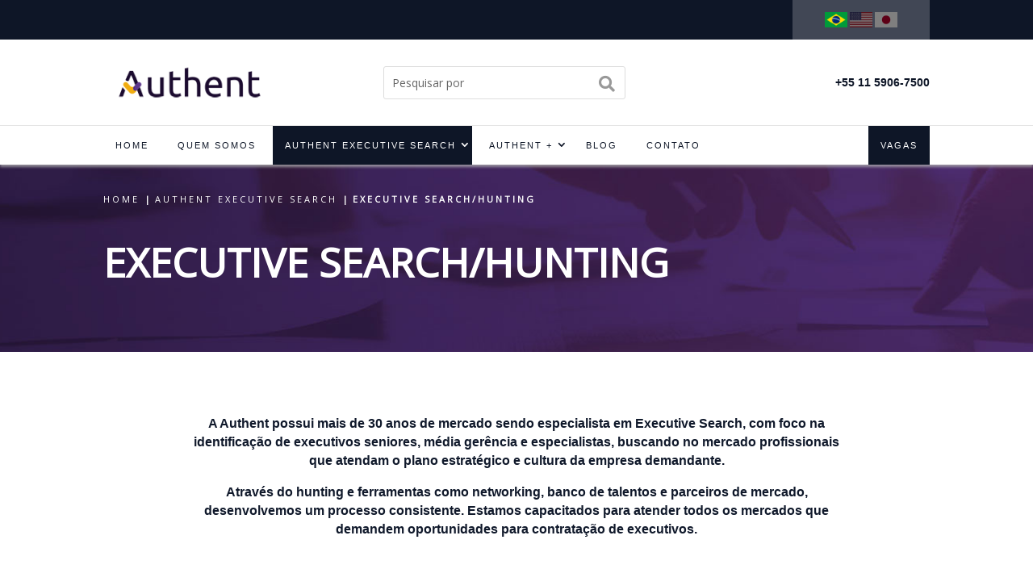

--- FILE ---
content_type: text/css
request_url: https://authent.com.br/wp-content/plugins/Divi-Ultimate-Header-Plugin/css/main.css?ver=1.0.2.4
body_size: 1886
content:
/* ============== */
/* Extra Line Bug Fix */
/* ============== */

html.et_fb_desktop_mode .et_pb_promo_description p br, html.et_fb_preview_active .et_pb_promo_description p br,
    html.et_fb_desktop_mode .et_pb_blurb p br, html.et_fb_preview_active .et_pb_blurb p br,
		html.et_fb_desktop_mode .et_pb_promo_description .mce-content-body br, html.et_fb_preview_active .et_pb_promo_description .mce-content-body br,
			html.et_fb_desktop_mode .et_pb_blurb .mce-content-body br, html.et_fb_preview_active .et_pb_blurb .mce-content-body br,
				html.et_fb_desktop_mode .et_pb_blurb .et_pb_blurb_description br {
    content: ''!important;
	display: block;
}



/* =================== */
/* Useful CSS Snippets */
/* =================== */
html.et_fb_desktop_mode #main-header, html.et_fb_preview_active #main-header,
	html.et_fb_desktop_mode #top-header, html.et_fb_preview_active #top-header {
     display: none!important;
}
.et_fb_desktop_mode .et_section_specialty .et_pb_row {
    padding: 0!important;
}
html.et_fb_desktop_mode #page-container, html.et_fb_preview_active #page-container {
    min-height: 100vh;
}
html.et_fb_preview_active--responsive_preview .free-mobile-center {
    text-align: center!important;
}
html.et_fb_preview_active--responsive_preview .free-slider-mobile-center .et_pb_slide .et_pb_slide_description  {
    text-align: center!important;
}
html.et_fb_preview_active--responsive_preview #page-container .free-mobile-margin-auto {
    margin-left: auto!important;
    margin-right: auto!important;
}
html.et_fb_preview_active--responsive_preview .free-float-right-desktop, html.et_fb_preview_active--responsive_preview .free-float-left-desktop {
    float: none!important;
}

.et_pb_section_parallax:before {
    z-index: 1!important;
}

.free-blog-slider-minimal .et_pb_more_button:hover {
    background: transparent!important;
    color: transparent!important;
}

.free-blog-slider-minimal .et_pb_slide_content {
    display: none!important;
}
.free-blog-slider-minimal .et_pb_slide_description, .free-blog-slider-minimal .et_pb_slider_container_inner {
    padding: 0!important;
    height: 20px;
}
.free-blog-slider-minimal .et_pb_more_button {
    bottom: 0;
}
.free-blog-slider-minimal .et_pb_slide {
    padding: 0!important;
}
.free-blog-slider-minimal .et_pb_slide_title {
    position: absolute!important;
    left: 0;
    right: 0;
    white-space: nowrap;
    overflow: hidden;
    text-overflow: ellipsis;
    max-width: 1000px;
    margin: auto;
    top: 0;
    bottom: 0;
    padding: 0!important;
}
.free-blog-slider-minimal .et_pb_slides .et_pb_slider_container_inner {
    display: block!important;
}
.free-blog-slider-minimal .et_pb_more_button {
    position: absolute!important;
    top: 0;
    margin: 0;
    bottom: 25px;
    left: 0;
    right: 0;
    background: transparent!important;
    color: transparent!important;
    border: none!important;
}

.free-background-overlay:before, .free-background-overlay-light:before {
  position: absolute;
  content:" ";
  top:0;
  left:0;
  width:100%;
  height:100%;
  display: block;
  z-index:0;
}

@media screen and (max-width: 980px) {
    #page-container .free-mobile-margin-auto {
         margin-left: auto!important;
         margin-right: auto!important;
    }
    .free-mobile-center {
         text-align: center!important;
    }
    .free-slider-mobile-center .et_pb_slide .et_pb_slide_description {
         text-align: center!important;
    }
}

@media screen and (min-width: 981px) {
    .free-desktop-padding-top-zero {
         padding-top: 0!important;
    }
    .free-float-left-desktop {
        float: left;
    }
}



/* ========== */
/* Sticky Menu */
/* ========== */

.free-sticky-wrapper {
	position: relative;
	z-index: 99998;
}

html.et_fb_desktop_mode .free-du-plugin-header, html.et_fb_preview_active .free-du-plugin-header,
	html.et_fb_desktop_mode .free-du-plugin-footer, html.et_fb_preview_active .free-du-plugin-footer {
	display: none!important;
}

@media screen and (max-width: 980px) {
    .free-sticky-wrapper {
        display: none!important;
    }
}



/* ======================== */
/* Custom Header & Navigation */
/* ======================== */

.free-du-plugin-header {
	position: relative;
	z-index: 99998;
}
.free-search-menu, .free-cart-menu, .free-search-container {
	display: none!important;
}
.free-du-plugin-header .free-search-menu, .free-du-plugin-header .free-cart-menu, .free-du-plugin-header .free-search-container {
	display: inline-block!important;
}
.free-header-menu .fullwidth-menu {
	display: inline-block;
	position: relative;
}
.free-header-menu.et_pb_fullwidth_menu nav ul li {
	transition: all 0.35s ease;
}
.free-header-menu .fullwidth-menu-nav>ul, .free-header-menu .fullwidth-menu-nav>ul>li {
    padding: 0!important;
}
.free-header-menu .fullwidth-menu-nav>ul>li>a {
    padding: 25px 20px!important;
	margin: 0!important;
}
.free-header-menu .fullwidth-menu-nav>ul>li.menu-item-has-children>a {
    padding-right: 34px!important;
}
.free-header-menu .fullwidth-menu-nav>ul>li>a:after {
    top: 50%!important;
    transform: translateY(-50%)!important;
    right: 14px!important;
}
.free-sticky-wrapper.is-sticky .free-header-menu {
    box-shadow: 0px 0px 42px rgba(0,0,0,0.15);
}

.free-logo-custom-header {
    position: absolute!important;
    top: 0;
    bottom: 0;
    left: 0;
    right: 0;
}
.free-logo-custom-header img {
    max-height: 42%;
    width: auto;
    height: auto;
    position: relative;
    top: 50%;
    transform: translateY(-50%);
}
.free-logo-custom-header .et_pb_image_wrap {
    height: 100%;
	width: 100%;
}

.free-cart-total {
	font-size: 0.7em;
	padding: 2px 4px;
	background-color: #e51b23;
	color: #fff;
	position: absolute;
	left: 1em;
	height: auto;
	border-radius: 100px;
	bottom: 1.05em;
	font-weight: 600;
}

.free-cart-menu span, .free-search-icon {
	font-size: 0.9999em;
}
.free-search-icon:before {
    position: relative;
    content: "\55";
    font-family: ETmodules!important;
    font-weight: 400;
    font-style: normal;
    font-variant: normal;
    -webkit-font-smoothing: antialiased;
    -moz-osx-font-smoothing: grayscale;
    line-height: 1;
    text-transform: none;
    speak: none;
}
span.free-search-close {
	display: block;
	position: absolute;
	z-index: 99999;
	top: 0;
	right: 0;
	bottom: 0;
	width: 30px;
	height: 30px;
	margin: auto;
	cursor: pointer;
}
span.free-search-close:after {
	display: inline-block;
	-webkit-box-sizing: border-box;
	-moz-box-sizing: border-box;
	box-sizing: border-box;
	font-family: "ETmodules";
	font-size: 32px;
	font-weight: normal;
	font-variant: normal;
	-webkit-font-smoothing: antialiased;
	line-height: 1;
	text-transform: none;
	content: "\4d";
	speak: none;
}
.free-search-outer .et-search-form input {
	left: 0;
	top: 0;
	width: 100%;
	font-weight: 700;
    text-transform: uppercase;
}
.et_pb_bg_layout_light span.free-search-close:after {
	color: #151515;
}
.et_pb_bg_layout_dark span.free-search-close:after {
	color: #fff;
}
.et_pb_bg_layout_light .free-search-outer .et-search-form input {
	color: #151515;
}
.et_pb_bg_layout_dark .free-search-outer .et-search-form input {
	color: #fff;
}
.et_pb_bg_layout_light .free-search-outer .et-search-form input::-webkit-input-placeholder {
	color: #151515!important;
}
.et_pb_bg_layout_light .free-search-outer .et-search-form input:-moz-placeholder { /* Firefox 18- */
	color: #151515!important;  
}
.et_pb_bg_layout_light .free-search-outer .et-search-form input::-moz-placeholder {  /* Firefox 19+ */
	color: #151515!important;  
}
.et_pb_bg_layout_light .free-search-outer .et-search-form input:-ms-input-placeholder {  
	color: #151515!important;  
}
.et_pb_bg_layout_dark .free-search-outer .et-search-form input::-webkit-input-placeholder {
	color: #fff!important;
}
.et_pb_bg_layout_dark .free-search-outer .et-search-form input:-moz-placeholder { /* Firefox 18- */
	color: #fff!important;  
}
.et_pb_bg_layout_dark .free-search-outer .et-search-form input::-moz-placeholder {  /* Firefox 19+ */
	color: #fff!important;  
}
.et_pb_bg_layout_dark .free-search-outer .et-search-form input:-ms-input-placeholder {  
	color: #fff!important;  
}
.free-search-outer .et-search-form {
	width: auto;
	left: 0;
	right: 30px;
}
.free-search-container {
	position: absolute!important; height: 0; top: 0; left: 0; right: 0; opacity: 0; pointer-events: none;
}
.free-du-plugin-header .free-menu-hidden nav ul li {
	opacity: 0;
}
.free-du-plugin-header .free-search-container.free-search-visible {
	opacity: 1; pointer-events: auto; height: 100%;
}

.free-menu-shortcode-float.et_pb_fullwidth_menu>.et_pb_row {
    float: left!important;
    width: auto!important;
}

.free-menu-padding-small .fullwidth-menu-nav>ul, .free-menu-padding-small .fullwidth-menu-nav>ul>li {
    padding: 0!important;
}
.free-menu-padding-small .fullwidth-menu-nav>ul>li>a {
    padding: 18px 15px!important;
}
.free-menu-padding-small.free-menu-style-1 .fullwidth-menu-nav>ul>li>a {
    padding: 18px 20px!important;
}
.free-menu-padding-small .fullwidth-menu-nav>ul>li.menu-item-has-children>a {
    padding-right: 34px!important;
}
.free-menu-padding-small .fullwidth-menu-nav>ul>li>a:after {
    top: 50%!important;
    transform: translateY(-50%)!important;
    right: 14px!important;
}

.free-search-container:before, .free-search-container:after {
	display: none!important;
}
.free-search-container {
	background: transparent!important;
}

.free-menu-hover-1 .free-header-menu nav>ul>li:after {
    content: '';
    display: block;
    width: 0;
    height: 3px;
    background: #e51b23;
    transition: width .35s;
	position: absolute;
    bottom: -3px;
	left: 0;
}
.free-menu-hover-1 .free-header-menu nav>ul>li:hover:after {
    width: 100%;
}

.free-menu-hover-2 .free-header-menu nav>ul>li {
	-webkit-transform: perspective(1px) translateZ(0);
	transform: perspective(1px) translateZ(0);
}
.free-menu-hover-2 .free-header-menu nav>ul>li:before {
	content: "";
	position: absolute;
	z-index: -1;
	top: 0;
	bottom: 0;
	left: 0;
	right: -1px;
	background: #e51b23;
	-webkit-transform: scaleX(0);
	transform: scaleX(0);
	-webkit-transform-origin: 50%;
	transform-origin: 50%;
	-webkit-transition-property: transform;
	transition-property: transform;
	-webkit-transition-duration: 0.3s;
	transition-duration: 0.3s;
	-webkit-transition-timing-function: ease-out;
	transition-timing-function: ease-out;
}
.free-menu-hover-2 .free-header-menu nav>ul>li:hover:before {
	-webkit-transform: scaleX(1);
	transform: scaleX(1);
}
.free-menu-hover-2 .free-header-menu nav>ul>li:hover>a {
	color: #fff!important;
	opacity: 1!important;
}
.free-menu-hover-3 .free-header-menu nav>ul>li:hover {
	background-color: #e51b23;
}
.free-menu-hover-3 .free-header-menu nav>ul>li:hover>a {
	color: #fff!important;
	opacity: 1!important;
}



/* ========== */
/* Menu Style 1*/
/* ========== */

.free-menu-style-1 .fullwidth-menu {
    font-size: 0;
}
.free-menu-style-1 .fullwidth-menu-nav>ul>li:first-child>a:before {
    display: none!important;
} 
.free-menu-style-1 .fullwidth-menu-nav>ul>li>a:before {
    content: '';
    position: absolute!important;
    left: 0;
    top: 50%;
    height: 27px;
    width: 1px;
    margin: -14.5px 0 0;
    background: rgba(255,255,255,.25);
} 
.free-menu-style-1.free-light .fullwidth-menu-nav>ul>li>a:before {
    background: rgba(0,0,0,0.15);
}



/* ============= */
/* Mega Menu Fix */
/* ============= */

.free-mega-menu .free-du-plugin-header .free-header-menu .fullwidth-menu {
    position: static;
}
.free-mega-menu .free-du-plugin-header .et_pb_fullwidth_menu .fullwidth-menu-nav>ul>li.mega-menu>ul {
    top: auto;
}
.free-mega-menu .free-du-plugin-header .fullwidth-menu-nav li.mega-menu li>a {
    width: 100%!important;
}
.free-mega-menu .free-du-plugin-header .fullwidth-menu-nav li.mega-menu>ul>li>ul>li,
	.free-mega-menu .free-du-plugin-header .fullwidth-menu-nav li.mega-menu>ul>li>ul {
	width: 100%!important;
}

--- FILE ---
content_type: text/css
request_url: https://authent.com.br/wp-content/themes/bfm-avance/assets/css/style.css?ver=1.0.17
body_size: 4213
content:
.clearfix {
	*zoom: 1;
}
.clearfix:before,
.clearfix:after {
	display: table;
	content: "";
	line-height: 0;
}
.clearfix:after {
	clear: both;
}

.box-top-logo{
	height:106px;
}
.free-logo-custom-header img{
	max-height:100%;
}

.section-top-bar *{
	vertical-align:middle;
}

.box-telefones ul{
	display:inline-block;
	white-space:nowrap;
	margin:0;
	padding:0;
}
.box-telefones ul li{
	position:relative;
	display:inline-block;
	white-space:normal;
}
.box-telefones ul li + li{
	padding-left:16px;
}
.box-telefones ul li + li::before{
	position:absolute;
	left:3px;
	top:0;
	content:'|';
	color:#999999;
}
.box-telefones a{
	color:#0e1627;
}
.box-telefones a:hover,
.box-telefones a:focus{
	text-decoration:underline;
}

.box-top-search{
	width:300px;
	max-width:100%;
}
.et_pb_search.box-top-search input.et_pb_s{
	padding: 1.2em .715em;
}

/* busca icone */
.fuka2000-icon-search input.et_pb_searchsubmit,
.widget_search input#searchsubmit {
	background: transparent;
	color: transparent;
	border: none;
	width: 55px;
	z-index: 2;
}
.fuka2000-icon-search input.et_pb_s,
.widget_search input#s {
	padding-right: 55px !important;
}
.fuka2000-icon-search .et_pb_searchform:before,
.widget_search::before {
	content: '\f002';
	position: absolute;
	font-family: 'FontAwesome';
	z-index: 1;
	right: 0;
	font-size: 20px;
	padding: 9px 12px;
	color:#999999;
}
/* fim busca icone */

.box-menu-midiassociais{
	display:inline-block;
	font-size:0;
	line-height:0;
	padding:0 40px;
}
.box-menu-midiassociais ul{
	margin:0;
	padding:0;
}
.box-menu-midiassociais ul li{
	display:inline-block;
}
.box-menu-midiassociais ul li + li{
	margin-left:24px;
}
.box-menu-midiassociais a{
	display:inline-block;
	font-size:16px;
	line-height:1em;
	width:18px;
	text-align:center;
	color:#FFF;
}
.box-menu-midiassociais a:hover,
.box-menu-midiassociais a:focus{
	color:#d72239;
}

.box-menu-idioma{
	display:inline-block;
	padding:15px 40px;
	background-color:#414755;
	font-size:0;
	line-height:0;
}
.box-menu-idioma a{
	position:relative;
	display:inline-block;
}
.box-menu-idioma a + a{
	margin-left:3px;
}
.box-menu-idioma a::before{
	position:absolute;
	top:0;
	left:0;
	width:100%;
	height:100%;
	content:'';
	display:block;
	background-color:rgba(0,0,0,.5);
}
.box-menu-idioma a.active::before,
.box-menu-idioma a:hover::before{
	background-color:rgba(0,0,0,0);
}

.secao-menu-principal{
	position:relative;
}
.secao-menu-principal::after{
	position:absolute;
	top:0;
	left:0;
	width:100%;
	height:100%;
	content:'';
	display:block;
	z-index:-1;
	-webkit-box-shadow: 0px 3px 3px 0px rgba(176,176,176,0.75);
	-moz-box-shadow: 0px 3px 3px 0px rgba(176,176,176,0.75);
	box-shadow: 0px 3px 3px 0px rgba(176,176,176,0.75);
}
.secao-menu-principal .menu{
	padding-bottom:0;
}
.secao-menu-principal ul.sub-menu{
	visibility: hidden;
	opacity:0;
	width:226px;
	margin-left:-113px;
	position:absolute;
	top:100%;
	left:50%;
}
.secao-menu-principal ul.sub-menu li{
	display:block;
	text-align:center;
	border-left:1px solid #bababa;
	border-bottom:1px solid #bababa;
	border-right:1px solid #bababa;
	background:#FFF;
}
.secao-menu-principal ul.sub-menu li:first-child::before{
	position:absolute;
	top:0;
	left:0;
	width:100%;
	height:6px;
	content:'';
	display:block;
	overflow:hidden;
	background:#FFF url('../img/menu-shadow.png') 0 0 repeat-x;
}
.secao-menu-principal ul.sub-menu li + li{
	margin-left:0;
}
.secao-menu-principal a{
	position:relative;
	z-index:10;
	display:block;
	padding:15px;
	font-size:11px;
}
.secao-menu-principal .current_page_item > a,
.secao-menu-principal .current-page-parent > a,
.secao-menu-principal a:hover,
.secao-menu-principal a:focus,
.secao-menu-principal .menu-oportunidades > a,
.secao-menu-principal .menu-item-has-children:hover > a:first-child{
	color:#FFF;
	background-color:#0e1627;
}
.secao-menu-principal .menu-item-has-children > a:first-child{
	padding-right:20px;
}
.secao-menu-principal .menu-item-has-children > a:first-child:after {
	position: absolute;
	top: 50%;
	right: 0;
	margin-top:-10px;
	font-family: "ETmodules";
	font-size: 16px;
	font-weight: 800;
	content: "3";
}
.secao-menu-principal .menu-item-has-children:hover > a:first-child:after {
	content: "2";
}
.secao-menu-principal .menu-item-has-children.menu-oportunidades > a:first-child{
	padding:15px 30px 15px 20px;
}
.secao-menu-principal .menu-item-has-children.menu-oportunidades > a:first-child:after{
	right: 10px;
}


.menu-principal li + li{
	margin-left:0;
}

.menu-principal{
	display:block;
}
.menu-oportunidades{
	float:right;
}
.menu-principal li,
.menu-oportunidades li{
	position:relative;
	display:inline-block;
}
.secao-menu-principal li.et-show-dropdown:hover ul.sub-menu{
	visibility: visible;
	opacity: 1;
	-webkit-transition: all 0.4s ease-in-out;
	-moz-transition: all 0.4s ease-in-out;
	transition: all 0.4s ease-in-out;
}
.secao-menu-principal ul.sub-menu li a{
	padding-top:12px;
	padding-bottom:12px;
}
.secao-menu-principal ul.sub-menu li.current_page_item > a,
.secao-menu-principal ul.sub-menu li a:hover,
.secao-menu-principal ul.sub-menu li a:focus{
	color:#0e1627;
	text-shadow: 1px 0 0 #0e1627;
	background-color:#e9e9e9;
}
.secao-menu-principal ul.sub-menu li:first-child  a:hover,
.secao-menu-principal ul.sub-menu li:first-child  a:focus{
	background:#e9e9e9 url('../img/menu-shadow.png')  0 -6px repeat-x;
}

span.mobile_menu_bar:before {
	color: #d72239!important;
}
.et_mobile_menu{
	border-top:3px solid #d72239!important;
	font-size:13px;
	text-transform:uppercase;
	font-weight: 400;
}
.menu-show-mobile{
	display:none!important;
}

/* banner home */
.secao-banner-home .et_pb_button,
.secao-banner-home .et_pb_button:hover,
.secao-banner-home .et_pb_button:focus{
	padding: .8em 1.9em!important;
	font-weight: 500;
}

.secao-banner-home .et_pb_slider .et_pb_container{
	width:90%;
}
.secao-banner-home .et_pb_slide{
	min-height: 398px;
}
.secao-banner-home .et_pb_slide_description{
	padding:0!important;
	width:700px;
	max-width:100%;
}

h1.titulo,
h2.titulo,
h3.titulo,
h4.titulo,
h5.titulo,
h1.titulo2,
h2.titulo2,
h3.titulo2,
h4.titulo2,
h5.titulo2,
.linha-box-pontilhado h3{
	position:relative;
	padding-bottom: 24px;
	margin-bottom:30px;
}
h1.titulo::before,
h2.titulo::before,
h3.titulo::before,
h4.titulo::before,
h5.titulo::before,
h1.titulo2::before,
h2.titulo2::before,
h3.titulo2::before,
h4.titulo2::before,
h5.titulo2::before,
.linha-box-pontilhado h3::before{
	position: absolute;
	bottom: 0;
	left: 50%;
	width: 46px;
	margin-left: -23px;
	content: '';
	display: block;
	border-bottom: 3px solid #e8343b;
}
h1.titulo2::before,
h2.titulo2::before,
h3.titulo2::before,
h4.titulo2::before,
h5.titulo2::before{
	left: 0;
	margin-left:0;
}
.linha-destaque .et_pb_blurb .et_pb_image_wrap img{
	width:780px;
	max-width:100%;
	height:auto;
}
.linha-destaque .et_pb_blurb_content{
	max-width:100%;
}
.linha-destaque .et_pb_blurb_container{
	padding:0 24px 24px 24px;
}
.linha-destaque .descricao{
	display:flex;
	justify-content:center;
	align-content:center;
	align-items:center;	
}

.bt,
.box-form-cadastro .acf-button{
	font-size:100%;
	margin-top:30px;
	display:inline-block;
	border:3px solid #0e1627;
	border-radius:50px;
	padding: .8em 1.9em!important;
	font-family:'Raleway', sans-serif;
	font-weight: 700;
	background-color:transparent;
	text-align:center;
	min-width:140px;
	-webkit-transition: background-color .4s ease;
     -moz-transition: background-color .4s ease;
       -o-transition: background-color .4s ease;
      -ms-transition: background-color .4s ease;
          transition: background-color .4s ease;
}
.bt:hover,
.bt:focus,
.box-form-cadastro .acf-button:hover,
.box-form-cadastro .acf-button:focus{
	color:#FFF;
	background-color:#0e1627;
}
.box-form-cadastro .acf-form-submit .acf-button,
.box-form-cadastro .campo-cadastro .acf-button{
	line-height:1em;
}


h1.titulo-margin-bottom,
h2.titulo-margin-bottom,
h3.titulo-margin-bottom,
h4.titulo-margin-bottom,
h5.titulo-margin-bottom{
	margin-bottom:10px;
}

.valign-left{
	display:flex;
	justify-content:flex-start;
	align-content:center;
	align-items:center;
}
.valign-right{
	display:flex;
	justify-content:flex-end;
	align-content:center;
	align-items:center;
}
.valign-center{
	display:flex;
	justify-content:center;
	align-content:center;
	align-items:center;
}
.valign-top-right{
	display:flex;
	justify-content:flex-end;
}

.secao-topo-titulo ul{
	margin:0 0 40px 0;
	padding:0;
	list-style:none;
}
.secao-topo-titulo ul li{
	position:relative;
	display:inline-block;
	font-weight:900;
	letter-spacing:3px;
}
.secao-topo-titulo ul li + li{
	padding-left:16px;
}
.secao-topo-titulo ul li + li::before{
	position:absolute;
	left:3px;
	top:0;
	content:'|';
}
.secao-topo-titulo ul li a{
	font-weight:normal;
	color:#FFF;
}
.secao-topo-titulo ul li a:hover,
.secao-topo-titulo ul li a:focus{
	text-decoration:underline;
}

.fuka2000 .colunas-img-text .et_pb_column_1_2{
	width: 42.5%;
}
.fuka2000 .colunas-img-text .et_pb_column_1_2.et-last-child{
	width: 57.5%;
}

.fuka2000 .colunas-text-img .et_pb_column_1_2{
	width: 57.5%;
}
.fuka2000 .colunas-text-img .et_pb_column_1_2.et-last-child{
	width: 42.5%;
}


.linha-box-pontilhado::before{
	position:absolute;
	top:110px;
	left:90px;
	right:90px;
	width:auto;
	height:3px;
	overflow:hidden;
	display:block;
	background:url('../img/pontilhado.png') 0 0 repeat-x;
	max-width:100%;
	content:'';
}

.box-logo-servico{
	position:absolute;
	top:0;
	right:0;
	bottom:0;
}
.box-logo-servico .et_pb_code_inner{
	position:relative;
	height:100%;
}

.logo-servico{
	position:absolute;
	top:40px;
	right:0;
	bottom:0;
	display:flex;
	justify-content:flex-end;
	align-content:center;
	align-items:center;
}
.logo-servico img{
	max-height:80px;
	max-width:240px;
	-webkit-filter: brightness(0) invert(1);
	filter: brightness(0) invert(1);
}
.box-content{
	display:block;
	width:600px;
	max-width:100%;
}
.box-content .bt{
	margin-top:20px;
	display:inline-block;
	border:1px solid #305788;
	border-radius:50px;
	padding: .8em 1.9em!important;
	font-family:'Raleway', sans-serif;
	font-weight: 700;
	background-color:transparent;
	text-align:center;
	min-width:140px;
	color:#305788;
}
.box-content .bt:hover,
.box-content .bt:focus{
	color:#FFF;
	background-color:#305788;
}
.img-destaque{
	min-height:476px;
}

.servico-destaque .et_pb_main_blurb_image{
	margin-bottom: 15px;
}
.servico-destaque .et_pb_main_blurb_image a{
	box-sizing: border-box;
	-moz-box-sizing: border-box;
	-webkit-box-sizing: border-box;
	display:inline-block;
	position:relative;
	transition: 0.3s;
}
.servico-destaque .et_pb_main_blurb_image a::before,
.servico-destaque .et_pb_main_blurb_image a::before{
	position:absolute;
	top:0;
	left:0;
	width:calc(100% - 30px);
	height:calc(100% - 30px);
	content:'';
	display:block;
	border: 15px solid transparent;
	-webkit-transition: border .4s ease;
     -moz-transition: border .4s ease;
       -o-transition: border .4s ease;
      -ms-transition: border .4s ease;
          transition: border .4s ease;
}
.servico-destaque .et_pb_main_blurb_image a:hover::before,
.servico-destaque .et_pb_main_blurb_image a:focus::before{
	border: 15px solid #e8343b;
}
.servico-destaque .et_pb_module_header a{
	
}

.secao-clientes-slider .owl-item{
	display:flex;
	justify-content:center;
	align-content:center;
	align-items:center;
}
.secao-clientes-slider .owl-prev,
.secao-clientes-slider .owl-next{
	position:absolute;
	top:50%;
	margin-top:-20px;
}
.secao-clientes-slider .owl-prev{
	left:-26px;
}
.secao-clientes-slider .owl-next{
	right:-26px;
}
.secao-clientes-slider .owl-prev i,
.secao-clientes-slider .owl-next i{
	font-size:40px;
	color:#e8343b;
}

.contato-content{
	width:390px;
	max-width:100%;
}
.contato-content h4{
	padding-bottom:0;
	margin-bottom:20px;
}
.contato-content ul{
	margin:0 0 34px 0;
	padding:0;
	list-style:none;
}
.contato-content ul li + li{
	margin-top:15px;
}
.contato-content ul i{
	color:#e8343b;
	margin-right:8px;
	font-size:20px;
}

.lista-icones-seta .com-seta .et_pb_image_wrap{
	position:relative;
}
.lista-icones-seta .com-seta .et_pb_image_wrap::before{
	position:absolute;
	top:50%;
	left:100%;
	width:33px;
	height:20px;
	content:'';
	display:block;
	margin-top:-10px;
	margin-left:20px;
	background:url('../img/ico-seta3.png') 0 0 no-repeat;
}

.box-grupo-publicado-em p{
	font-style:italic;
}
.box-grupo-publicado-em h4{
	padding-bottom:0;
	margin-bottom:20px;
}

.secao-oportunidades a.ver-detalhes{
	font-weight:700;
}
.secao-oportunidades a.ver-detalhes:hover{
	text-decoration:underline;
}

.linha-vagas .box-vaga-looping::before{
	position:absolute;
	top:3px;
	left:0;
	content:"\f109";
	font-family:'FontAwesome';
	font-size:20px;
	color:#0e1627;
}
.lista-areas li{
	margin-bottom:15px;
}
.lista-areas li a{
	text-transform:uppercase;
	color:#9b9b9b;
}
.lista-areas li a:hover{
	text-decoration:underline;
}



/* paginacao */
.pagination,
.navegacao {
	display: inline-block;
	height: 40px;
	margin: 0;
	padding: 0;
}
.pager,
.pagination ul,
.navegacao ul {
	margin-left: 0;
	*zoom: 1
}
.pagination ul,
.navegacao ul {
	padding: 0;
	display: inline-block;
	*display: inline;
	margin-bottom: 0;
	-webkit-border-radius: 3px;
	-moz-border-radius: 3px;
	border-radius: 3px;
	-webkit-box-shadow: 0 1px 2px rgba(0, 0, 0, .05);
	-moz-box-shadow: 0 1px 2px rgba(0, 0, 0, .05);
	box-shadow: 0 1px 2px rgba(0, 0, 0, .05)
}
.pagination li,
.navegacao li {
	display: inline
}
.pagination a,
.navegacao a {
	float: left;
	padding: 0 18px;
	line-height: 40px;
	text-decoration: none;
	border: 1px solid #ddd;
	border-left-width: 0;
	font-weight:bold;
}
.pagination .active a,
.pagination a:hover,
.navegacao .active a,
.navegacao a:hover {
	background-color: #0e1627;
	color: #FFF
}
.pagination .active a,
.navegacao .active a {
	color: #94999E;
	cursor: default
}
.pagination .disabled a,
.pagination .disabled a:hover,
.pagination .disabled span,
.navegacao .disabled a,
.navegacao .disabled a:hover,
.navegacao .disabled span {
	color: #94999E;
	background-color: transparent;
	cursor: default
}
.pagination li:first-child a,
.pagination li:first-child span,
.navegacao li:first-child a,
.navegacao li:first-child span {
	border-left-width: 1px;
	-webkit-border-radius: 3px 0 0 3px;
	-moz-border-radius: 3px 0 0 3px;
	border-radius: 3px 0 0 3px
}
.pagination li:last-child a,
.navegacao li:last-child a {
	-webkit-border-radius: 0 3px 3px 0;
	-moz-border-radius: 0 3px 3px 0;
	border-radius: 0 3px 3px 0
}
.pagination-centered {
	text-align: center
}
.pagination-right {
	text-align: right
}
.pager {
	margin-bottom: 18px;
	text-align: center
}
.pager:after,
.pager:before {
	display: table;
	content: ""
}
.pager li {
	display: inline
}
.pager a {
	display: inline-block;
	padding: 5px 12px;
	background-color: #fff;
	border: 1px solid #ddd;
	-webkit-border-radius: 15px;
	-moz-border-radius: 15px;
	border-radius: 15px
}
.pager a:hover {
	text-decoration: none;
	background-color: #f5f5f5
}
.pager .next a {
	float: right
}
.pager .previous a {
	float: left
}
.pager .disabled a,
.pager .disabled a:hover {
	color: #999;
	background-color: #fff;
	cursor: default
}
.pagination .prev.disabled span,
.navegacao .prev.disabled span {
	float: left;
	padding: 0 18px;
	line-height: 40px;
	text-decoration: none;
	border: 1px solid #ddd;
	border-left-width: 1
}
.pagination .next.disabled span,
.navegacao .next.disabled span {
	float: left;
	padding: 0 18px;
	line-height: 40px;
	text-decoration: none;
	border: 1px solid #ddd;
	border-left-width: 0
}
.pagination li.active,
.pagination li.disabled {
	float: left;
	padding: 0 18px;
  line-height: 40px;
	text-decoration: none;
	border: 1px solid #ddd;
	border-left-width: 0
}
.pagination li.active,
.navegacao li.active {
	background: #0e1627;
	color: #fff;
}
.pagination li:first-child,
.navegacao li:first-child {
	border-left-width: 1px;
}


/* Reset Select */
.secao-oportunidades select {
  -webkit-appearance: none;
  -moz-appearance: none;
  -ms-appearance: none;
  appearance: none;
  outline: 0;
  box-shadow: none;
  border: 0 !important;
  background: #FFF;
  background-image: none;
}
/* Custom Select */
.secao-oportunidades .select {
  position: relative;
  display: inline-block;
  width: auto;
  height: auto;
  line-height: 3;
  background: #FFF;
  overflow: hidden;
  margin:0 auto;
	border:1px solid #10192b;
	border-radius:2em;
}
.secao-oportunidades select {
  width: 100%;
  height: 100%;
  margin: 0;
  padding: 0.6em 1.5em;
  color: #10192b;
  cursor: pointer;
}
.secao-oportunidades select::-ms-expand {
  display: none;
}
/* Arrow */
.secao-oportunidades .select::after {
  content: '\25BC';
  position: absolute;
  top: 0;
  right: 0;
  bottom: 0;
  padding: 0 1em;
  background: #FFF;
  pointer-events: none;
}
/* Transition */
.secao-oportunidades .select:hover::after {
  color: #e8343b;
}
.secao-oportunidades .select::after {
  -webkit-transition: .25s all ease;
  -o-transition: .25s all ease;
  transition: .25s all ease;
}

.box-form-cadastro{
	
}
.box-form-cadastro .acf-field{
	border:none !important;
}
.box-form-cadastro .acf-form-submit{
	padding-left:0;
	padding-right:0;
}
.box-form-cadastro .acf-actions{
	text-align:left;
}
.box-form-cadastro .acf-actions a{
	margin-left:0;
}
.box-form-cadastro .acf-actions .acf-button{
	width:188px;
	margin-top:0;
}
.box-form-cadastro .acf-form-submit .acf-button{
	width:188px;
}
.box-form-cadastro .campo-cadastro{
	min-height:0 !important;
	padding-left:0;
	padding-right:0;
}
.box-form-cadastro .campo-cadastro.campo-estado{
	width:50%;
}
.box-form-cadastro .campo-cadastro.left{
	padding-right:12px;
}
.box-form-cadastro .campo-cadastro.right{
	padding-left:12px;
}
.box-form-cadastro .acf-field .acf-label label{
	font-weight:normal;
}
.box-form-cadastro .acf-input-wrap input,
.box-form-cadastro .select2-selection{
	border-radius:0;
	border:none;
	border-bottom:1px solid #c7c7c7;
	font-size:14px;
	line-height:1em;
	min-height:28px;
}
.box-form-cadastro .acf-field input[type="search"]{
	line-height:1em;
}
.box-form-cadastro .label-titulo.acf-field .acf-label label{
	margin-top:10px;
	font-family: 'Raleway',Helvetica,Arial,Lucida,sans-serif;
	font-weight: 700;
	text-transform: uppercase;
	font-size: 20px;
	color: #e8343b;
}
.acf-table > tbody > tr:first-child > td{
	overflow:hidden;
}



.secao-rodape a{
	color:#FFF;
}
.secao-rodape .modulo-midias-sociais ul{
	margin:0;
	padding:0;
	display:inline-block;
	list-style:none;
}
.secao-rodape .modulo-midias-sociais ul li{
	display:inline-block;
}
.secao-rodape .modulo-midias-sociais ul li + li{
	margin-left:24px;
}

/* bfcopyright  */
#footer-info {
	float: left!important;
	padding-bottom: 10px!important;
	color: #FFF!important;
	text-align: left!important;
}
.bf-copyright{
	position: absolute;
	top: 0;
	left: 50%;
	width: auto;
	padding: 0;
	margin-left: -24px;
}
.copyright-bf{
	display:inline-block;
	width:48px;
	height:26px;
	background-image: url('https://cdn.bfserver.com.br/copyright/icon-assinatura-bigfish-white.svg');
	background-size:cover;
	overflow:hidden;
	text-align:left;
	text-indent:-999%;
}

.box-menu-mobile{
	display:none !important;
	background-color: #414755;
}
.et_mobile_menu li.box-menu-mobile a{
	display: inline-block;
}


.et_fullscreen_slider .et_pb_slide > .et_pb_container {
	display:table !important;
}
.et_fullscreen_slider .et_pb_slides .et_pb_slider_container_inner{
	display:table-cell !important;
}




.tax-grupos .et_pb_row{
	max-width:1200px !important;
}
.tax-grupos .et_pb_row_cpt{
	width:100% !important;
}
.secao-menu-principal .menu{
	padding-bottom:0 !important;
}
.tax-grupos .secao-menu-principal .menu-oportunidades > a,
.tax-grupos .secao-menu-principal a:hover,
.tax-grupos .secao-menu-principal .menu-oportunidades > a,
.tax-grupos .secao-menu-principal .menu-item-has-children:hover > a:first-child{
	color:#FFF !important;
}

@media only screen and (max-width: 1400px) {
	.secao-menu-principal .modulo-menu-principal{
		letter-spacing: 3px;
	}
}

@media only screen and (max-width: 1300px) {
	.secao-menu-principal .modulo-menu-principal{
		letter-spacing: 2px;
	}
	.secao-menu-principal a{
		font-size:11px;
	}
}
@media only screen and (max-width: 1200px) {
	.secao-menu-principal a{
		font-size:10px;
		padding:15px 8px;
		letter-spacing: 0.1em;
	}
	.secao-banner-home .et_pb_slide{
		min-height: 350px;
	}
	.lista-icones-seta .et_pb_image_wrap img{
		max-width: 90px;
	}
}
@media only screen and (max-width: 1040px) {
	.bf-copyright{
		position: relative;
		top: 0;
		left: 0;
		width:100%;
		margin-left:0;
		display:inline-block;
		text-align:center;
	}
}

@media only screen and (max-width: 980px) {
	.secao-banner-home .et_pb_button,
	.secao-banner-home .et_pb_button:hover,
	.secao-banner-home .et_pb_button:focus{
		padding: .6em 1.4em!important;
	}
	.menu-oportunidades{
		float:none;
	}
	.menu-show-mobile{
		display:block!important;
	}
	.secao-banner-home .et_pb_slide{
		min-height: 400px;
	}
	.secao-banner-home .et_pb_slide_description{
		margin:0!important;
		padding:40px 0!important;
	}
	.linha-box-pontilhado::before{
		display:none;
	}
	.secao-topo-titulo ul{
		margin-bottom:20px;
	}
	.box-logo-servico{
		position:relative;
	}
	.logo-servico img{
		margin: 0 auto;
	}
	.logo-servico{
		position:relative;
		top:20px;
	}
	.box-content{
		width:100%;
	}
	.img-destaque{
		min-height:0;
	}
	.contato-content{
		width:100%;
	}
	.lista-icones-seta .et_pb_image_wrap img{
		max-width: 100%;
	}
	.lista-icones-seta .com-seta .et_pb_image_wrap::before{
		display:none;
	}
	.box-menu-mobile{
		display:block !important;
	}
	
}

@media only screen and (max-width: 767px) {
	.logo-servico img{
		max-height:46px;
		max-width:130px;
	}
	.box-form-cadastro .campo-cadastro{
		width:100% !important;
	}
	.box-form-cadastro .campo-cadastro.left{
		padding-right: 0;
	}
	.box-form-cadastro .campo-cadastro.right{
		padding-left: 0;
	}
	.acf-row .acf-fields .acf-field{
		width:100% !important;
	}
	.box-form-cadastro .label-titulo.acf-field .acf-label label{
		font-size: 16px;
	}
	.acf-fields > .acf-field{
		padding: 10px 0;
	}
	ul.acf-image-select-list li{
		font-size:12px;
	}
	.acf-image-select img.item-image{
		width:48px;
	}
	.acf-file-uploader{
		max-width:190px;
	}
}

@media only screen and (max-width: 600px) {
	.logo-servico{
		position:relative;
		text-align:left;
		justify-content: flex-start;
		align-content:flex-start;
		align-items: flex-start;
	}
	.logo-servico img{
		margin:0;
	}
	.et-pb-controllers{
		/* display:none !important; */
	}
}

.fuka2000-icon-search .et_pb_searchform:before, 
.widget_search::before{
	padding: 8px ​12px;
}
.box-menu-midiassociais a:hover, 
.box-menu-midiassociais a:focus,
.linha-box-pontilhado h3::before{
	color: #f6a309;
}
.linha-box-pontilhado h3::before{
	border-bottom: 3px solid #f6a309;
}
h3.titulo::before,
h3.titulo2::before{
	border-bottom: 3px solid #6c25c3;
}
h2.titulo::before{
	border-bottom-color: #6c25c3;
}
.servico-destaque .et_pb_main_blurb_image a:hover::before{
	border: 15px solid #6c25c3;
}
.et-waypoint:not(.et_pb_counters){
	opacity: 1;
}
a{
	color: #0e1627;
}
#main-footer{
	background-color: #0e1627!important;
}
.contato-content ul i{
	color: #6c25c3;
}

--- FILE ---
content_type: text/css
request_url: https://authent.com.br/wp-content/themes/bfm-avance/style.css?ver=4.25.1
body_size: -116
content:
/*
Theme Name: BFM-Avance
Theme URI: https://bigfishdigital.com.br/
Description: Tema desenvolvido pela BigFish Digital para os projetos WordPress.
Version: 1.0
Template: Divi
Author: BigFish Digital
Author URI: https://bigfishdigital.com.br/
Tags: responsive-layout,one-column,two-columns,three-columns,four-columns,left-sidebar,right-sidebar,custom-background,custom-colors,featured-images,full-width-template,post-formats,rtl-language-support,theme-options,threaded-comments,translation-ready
*/


--- FILE ---
content_type: text/plain
request_url: https://www.google-analytics.com/j/collect?v=1&_v=j102&a=1817522482&t=pageview&_s=1&dl=https%3A%2F%2Fauthent.com.br%2Fauthent-executive-search%2Fexecutive-search-hunting%2F&ul=en-us%40posix&dt=Executive%20Search%2FHunting%20%7C%20Avance%20Authent&sr=1280x720&vp=1280x720&_u=YEBAAAABAAAAAC~&jid=651320948&gjid=1766274375&cid=219385852.1768818805&tid=UA-84656208-1&_gid=2027777335.1768818805&_r=1&_slc=1&gtm=45He61e1n81MLKT58Dv812403493za200zd812403493&gcd=13l3l3l3l1l1&dma=0&tag_exp=103116026~103200004~104527907~104528500~104684208~104684211~105391253~115616986~115938466~115938468~116682875~117041587&z=179080183
body_size: -450
content:
2,cG-SVQ5L7R1VJ

--- FILE ---
content_type: application/javascript; charset=utf-8
request_url: https://cdnjs.cloudflare.com/ajax/libs/limonte-sweetalert2/7.8.2/sweetalert2.all.min.js?ver=7.8.2
body_size: 11365
content:
!function(n,t){"object"==typeof exports&&"undefined"!=typeof module?module.exports=t():"function"==typeof define&&define.amd?define(t):n.Sweetalert2=t()}(this,function(){"use strict";var n={title:"",titleText:"",text:"",html:"",footer:"",type:null,toast:!1,customClass:"",target:"body",backdrop:!0,animation:!0,allowOutsideClick:!0,allowEscapeKey:!0,allowEnterKey:!0,showConfirmButton:!0,showCancelButton:!1,preConfirm:null,confirmButtonText:"OK",confirmButtonAriaLabel:"",confirmButtonColor:null,confirmButtonClass:null,cancelButtonText:"Cancel",cancelButtonAriaLabel:"",cancelButtonColor:null,cancelButtonClass:null,buttonsStyling:!0,reverseButtons:!1,focusConfirm:!0,focusCancel:!1,showCloseButton:!1,closeButtonAriaLabel:"Close this dialog",showLoaderOnConfirm:!1,imageUrl:null,imageWidth:null,imageHeight:null,imageAlt:"",imageClass:null,timer:null,width:null,padding:null,background:null,input:null,inputPlaceholder:"",inputValue:"",inputOptions:{},inputAutoTrim:!0,inputClass:null,inputAttributes:{},inputValidator:null,grow:!1,position:"center",progressSteps:[],currentProgressStep:null,progressStepsDistance:null,onBeforeOpen:null,onOpen:null,onClose:null,useRejections:!1,expectRejections:!1},t=["useRejections","expectRejections"],e=function(n){var t={};for(var e in n)t[n[e]]="swal2-"+n[e];return t},o=e(["container","shown","iosfix","popup","modal","no-backdrop","toast","toast-shown","overlay","fade","show","hide","noanimation","close","title","header","content","actions","confirm","cancel","footer","icon","image","input","has-input","file","range","select","radio","checkbox","textarea","inputerror","validationerror","progresssteps","activeprogressstep","progresscircle","progressline","loading","styled","top","top-start","top-end","top-left","top-right","center","center-start","center-end","center-left","center-right","bottom","bottom-start","bottom-end","bottom-left","bottom-right","grow-row","grow-column","grow-fullscreen"]),a=e(["success","warning","info","question","error"]),s="SweetAlert2:",r=function(n){if(n instanceof Map)return n;var t=new Map;return Object.keys(n).forEach(function(e){t.set(e,n[e])}),t},i=function(n){console.warn(s+" "+n)},l=function(n){console.error(s+" "+n)},c=[],p=function(n){-1===c.indexOf(n)&&(c.push(n),i(n))},w=function(n){return"function"==typeof n?n():n},u="function"==typeof Symbol&&"symbol"==typeof Symbol.iterator?function(n){return typeof n}:function(n){return n&&"function"==typeof Symbol&&n.constructor===Symbol&&n!==Symbol.prototype?"symbol":typeof n},d=Object.assign||function(n){for(var t=1;t<arguments.length;t++){var e=arguments[t];for(var o in e)Object.prototype.hasOwnProperty.call(e,o)&&(n[o]=e[o])}return n},f=function(){return function(n,t){if(Array.isArray(n))return n;if(Symbol.iterator in Object(n))return function(n,t){var e=[],o=!0,a=!1,s=void 0;try{for(var r,i=n[Symbol.iterator]();!(o=(r=i.next()).done)&&(e.push(r.value),!t||e.length!==t);o=!0);}catch(n){a=!0,s=n}finally{try{!o&&i.return&&i.return()}finally{if(a)throw s}}return e}(n,t);throw new TypeError("Invalid attempt to destructure non-iterable instance")}}(),m=d({},n),b=[],g=void 0,h=void 0,x=function(n){for(var t in n)A.isValidParameter(t)||i('Unknown parameter "'+t+'"'),A.isDeprecatedParameter(t)&&p('The parameter "'+t+'" is deprecated and will be removed in the next major release.')},k=function(n){("string"==typeof n.target&&!document.querySelector(n.target)||"string"!=typeof n.target&&!n.target.appendChild)&&(i('Target parameter is not valid, defaulting to "body"'),n.target="body");var t=void 0,e=L(),s="string"==typeof n.target?document.querySelector(n.target):n.target;t=e&&s&&e.parentNode!==s.parentNode?B(n):e||B(n),n.width&&(t.style.width="number"==typeof n.width?n.width+"px":n.width),n.padding&&(t.style.padding="number"==typeof n.padding?n.padding+"px":n.padding),n.background&&(t.style.background=n.background);for(var r=window.getComputedStyle(t).getPropertyValue("background-color"),c=t.querySelectorAll("[class^=swal2-success-circular-line], .swal2-success-fix"),p=0;p<c.length;p++)c[p].style.backgroundColor=r;var w=P(),u=z(),d=V().querySelector("#"+o.content),f=I(),m=N(),b=R(),g=M(),h=H();if(n.titleText?u.innerText=n.titleText:u.innerHTML=n.title.split("\n").join("<br />"),n.backdrop||G([document.documentElement,document.body],o["no-backdrop"]),n.html?X(n.html,d):n.text?(d.textContent=n.text,nn(d)):tn(d),n.position in o&&G(w,o[n.position]),n.grow&&"string"==typeof n.grow){var x="grow-"+n.grow;x in o&&G(w,o[x])}n.showCloseButton?(g.setAttribute("aria-label",n.closeButtonAriaLabel),nn(g)):tn(g),t.className=o.popup,n.toast?(G([document.documentElement,document.body],o["toast-shown"]),G(t,o.toast)):G(t,o.modal),n.customClass&&G(t,n.customClass);var k=O(),y=parseInt(null===n.currentProgressStep?A.getQueueStep():n.currentProgressStep,10);n.progressSteps.length?(nn(k),en(k),y>=n.progressSteps.length&&i("Invalid currentProgressStep parameter, it should be less than progressSteps.length (currentProgressStep like JS arrays starts from 0)"),n.progressSteps.forEach(function(t,e){var a=document.createElement("li");if(G(a,o.progresscircle),a.innerHTML=t,e===y&&G(a,o.activeprogressstep),k.appendChild(a),e!==n.progressSteps.length-1){var s=document.createElement("li");G(s,o.progressline),n.progressStepsDistance&&(s.style.width=n.progressStepsDistance),k.appendChild(s)}})):tn(k);for(var v=T(),C=0;C<v.length;C++)tn(v[C]);if(n.type){var S=!1;for(var E in a)if(n.type===E){S=!0;break}if(!S)return l("Unknown alert type: "+n.type),!1;var j=t.querySelector("."+o.icon+"."+a[n.type]);if(nn(j),n.animation)switch(n.type){case"success":G(j,"swal2-animate-success-icon"),G(j.querySelector(".swal2-success-line-tip"),"swal2-animate-success-line-tip"),G(j.querySelector(".swal2-success-line-long"),"swal2-animate-success-line-long");break;case"error":G(j,"swal2-animate-error-icon"),G(j.querySelector(".swal2-x-mark"),"swal2-animate-x-mark")}}var Y=q();if(n.imageUrl?(Y.setAttribute("src",n.imageUrl),Y.setAttribute("alt",n.imageAlt),nn(Y),n.imageWidth?Y.setAttribute("width",n.imageWidth):Y.removeAttribute("width"),n.imageHeight?Y.setAttribute("height",n.imageHeight):Y.removeAttribute("height"),Y.className=o.image,n.imageClass&&G(Y,n.imageClass)):tn(Y),n.showCancelButton?b.style.display="inline-block":tn(b),n.showConfirmButton?an(m,"display"):tn(m),n.showConfirmButton||n.showCancelButton?nn(f):tn(f),m.innerHTML=n.confirmButtonText,b.innerHTML=n.cancelButtonText,m.setAttribute("aria-label",n.confirmButtonAriaLabel),b.setAttribute("aria-label",n.cancelButtonAriaLabel),m.className=o.confirm,G(m,n.confirmButtonClass),b.className=o.cancel,G(b,n.cancelButtonClass),n.buttonsStyling){G([m,b],o.styled),n.confirmButtonColor&&(m.style.backgroundColor=n.confirmButtonColor),n.cancelButtonColor&&(b.style.backgroundColor=n.cancelButtonColor);var Z=window.getComputedStyle(m).getPropertyValue("background-color");m.style.borderLeftColor=Z,m.style.borderRightColor=Z}else F([m,b],o.styled),m.style.backgroundColor=m.style.borderLeftColor=m.style.borderRightColor="",b.style.backgroundColor=b.style.borderLeftColor=b.style.borderRightColor="";X(n.footer,h),!0===n.animation?F(t,o.noanimation):G(t,o.noanimation),n.showLoaderOnConfirm&&!n.preConfirm&&i("showLoaderOnConfirm is set to true, but preConfirm is not defined.\nshowLoaderOnConfirm should be used together with preConfirm, see usage example:\nhttps://sweetalert2.github.io/#ajax-request")},y=function(){null===C.previousBodyPadding&&document.body.scrollHeight>window.innerHeight&&(C.previousBodyPadding=document.body.style.paddingRight,document.body.style.paddingRight=ln()+"px")},v=function(){if(/iPad|iPhone|iPod/.test(navigator.userAgent)&&!window.MSStream&&!Q(document.body,o.iosfix)){var n=document.body.scrollTop;document.body.style.top=-1*n+"px",G(document.body,o.iosfix)}},A=function n(){for(var t=arguments.length,e=Array(t),a=0;a<t;a++)e[a]=arguments[a];if("undefined"!=typeof window){if("undefined"==typeof Promise&&l("This package requires a Promise library, please include a shim to enable it in this browser (See: https://github.com/sweetalert2/sweetalert2/wiki/Migration-from-SweetAlert-to-SweetAlert2#1-ie-support)"),void 0===e[0])return l("SweetAlert2 expects at least 1 attribute!"),!1;var s=d({},m);switch(u(e[0])){case"string":s.title=e[0],s.html=e[1],s.type=e[2];break;case"object":if(x(e[0]),d(s,e[0]),s.extraParams=e[0].extraParams,"email"===s.input&&null===s.inputValidator){var i=function(n){return new Promise(function(t,e){/^[a-zA-Z0-9.+_-]+@[a-zA-Z0-9.-]+\.[a-zA-Z0-9-]{2,24}$/.test(n)?t():e("Invalid email address")})};s.inputValidator=s.expectRejections?i:n.adaptInputValidator(i)}if("url"===s.input&&null===s.inputValidator){var c=function(n){return new Promise(function(t,e){/^https?:\/\/(www\.)?[-a-zA-Z0-9@:%._+~#=]{2,256}\.[a-z]{2,6}\b([-a-zA-Z0-9@:%_+.~#?&//=]*)$/.test(n)?t():e("Invalid URL")})};s.inputValidator=s.expectRejections?c:n.adaptInputValidator(c)}break;default:return l('Unexpected type of argument! Expected "string" or "object", got '+u(e[0])),!1}k(s);var p=P(),b=L();return new Promise(function(t,e){var a=function(e){n.closePopup(s.onClose),s.useRejections?t(e):t({value:e})},i=function(o){n.closePopup(s.onClose),s.useRejections?e(o):t({dismiss:o})},c=function(t){n.closePopup(s.onClose),e(t)};s.timer&&(b.timeout=setTimeout(function(){return i("timer")},s.timer));var d=function(n){if(!(n=n||s.input))return null;switch(n){case"select":case"textarea":case"file":return J(E,o[n]);case"checkbox":return b.querySelector("."+o.checkbox+" input");case"radio":return b.querySelector("."+o.radio+" input:checked")||b.querySelector("."+o.radio+" input:first-child");case"range":return b.querySelector("."+o.range+" input");default:return J(E,o.input)}};s.input&&setTimeout(function(){var n=d();n&&W(n)},0);for(var m=function(t){if(s.showLoaderOnConfirm&&n.showLoading(),s.preConfirm){n.resetValidationError();var e=Promise.resolve().then(function(){return s.preConfirm(t,s.extraParams)});s.expectRejections?e.then(function(n){return a(n||t)},function(t){n.hideLoading(),t&&n.showValidationError(t)}):e.then(function(e){on(Y())?n.hideLoading():a(e||t)},function(n){return c(n)})}else a(t)},x=function(t){var e=t||window.event,o=e.target||e.srcElement,a=N(),r=R(),l=a&&(a===o||a.contains(o)),p=r&&(r===o||r.contains(o));switch(e.type){case"click":if(l&&n.isVisible())if(n.disableButtons(),s.input){var w=function(){var n=d();if(!n)return null;switch(s.input){case"checkbox":return n.checked?1:0;case"radio":return n.checked?n.value:null;case"file":return n.files.length?n.files[0]:null;default:return s.inputAutoTrim?n.value.trim():n.value}}();if(s.inputValidator){n.disableInput();var u=Promise.resolve().then(function(){return s.inputValidator(w,s.extraParams)});s.expectRejections?u.then(function(){n.enableButtons(),n.enableInput(),m(w)},function(t){n.enableButtons(),n.enableInput(),t&&n.showValidationError(t)}):u.then(function(t){n.enableButtons(),n.enableInput(),t?n.showValidationError(t):m(w)},function(n){return c(n)})}else m(w)}else m(!0);else p&&n.isVisible()&&(n.disableButtons(),i("cancel"))}},A=b.querySelectorAll("button"),S=0;S<A.length;S++)A[S].onclick=x,A[S].onmouseover=x,A[S].onmouseout=x,A[S].onmousedown=x;if(M().onclick=function(){i("close")},s.toast)b.onclick=function(t){t.target!==b||s.showConfirmButton||s.showCancelButton||s.allowOutsideClick&&(n.closePopup(s.onClose),i("overlay"))};else{var B=!1;b.onmousedown=function(){p.onmouseup=function(n){p.onmouseup=void 0,n.target===p&&(B=!0)}},p.onmousedown=function(){b.onmouseup=function(n){b.onmouseup=void 0,(n.target===b||b.contains(n.target))&&(B=!0)}},p.onclick=function(n){B?B=!1:n.target===p&&w(s.allowOutsideClick)&&i("overlay")}}var E=V(),T=I(),j=N(),X=R();s.reverseButtons?j.parentNode.insertBefore(X,j):j.parentNode.insertBefore(j,X);var $=function(n,t){for(var e=U(s.focusCancel),o=0;o<e.length;o++){(n+=t)===e.length?n=0:-1===n&&(n=e.length-1);var a=e[n];if(on(a))return a.focus()}};s.toast&&h&&(window.onkeydown=g,h=!1),s.toast||h||(g=window.onkeydown,h=!0,window.onkeydown=function(t){var e=t||window.event;if("Enter"!==e.key||e.isComposing)if("Tab"===e.key){for(var o=e.target||e.srcElement,a=U(s.focusCancel),r=-1,l=0;l<a.length;l++)if(o===a[l]){r=l;break}e.shiftKey?$(r,-1):$(r,1),e.stopPropagation(),e.preventDefault()}else-1!==["ArrowLeft","ArrowRight","ArrowUp","ArrowDown","Left","Right","Up","Down"].indexOf(e.key)?document.activeElement===j&&on(X)?X.focus():document.activeElement===X&&on(j)&&j.focus():"Escape"!==e.key&&"Esc"!==e.key||!0!==w(s.allowEscapeKey)||i("esc");else if(e.target===d()){if(-1!==["textarea","file"].indexOf(s.input))return;n.clickConfirm(),e.preventDefault()}}),n.hideLoading=n.disableLoading=function(){s.showConfirmButton||(tn(j),s.showCancelButton||tn(I())),F([b,T],o.loading),b.removeAttribute("aria-busy"),b.removeAttribute("data-loading"),j.disabled=!1,X.disabled=!1},n.getTitle=function(){return z()},n.getContent=function(){return V()},n.getInput=function(){return d()},n.getImage=function(){return q()},n.getButtonsWrapper=function(){return Z()},n.getActions=function(){return I()},n.getConfirmButton=function(){return N()},n.getCancelButton=function(){return R()},n.getFooter=function(){return H()},n.isLoading=function(){return K()},n.enableButtons=function(){j.disabled=!1,X.disabled=!1},n.disableButtons=function(){j.disabled=!0,X.disabled=!0},n.enableConfirmButton=function(){j.disabled=!1},n.disableConfirmButton=function(){j.disabled=!0},n.enableInput=function(){var n=d();if(!n)return!1;if("radio"===n.type)for(var t=n.parentNode.parentNode.querySelectorAll("input"),e=0;e<t.length;e++)t[e].disabled=!1;else n.disabled=!1},n.disableInput=function(){var n=d();if(!n)return!1;if(n&&"radio"===n.type)for(var t=n.parentNode.parentNode.querySelectorAll("input"),e=0;e<t.length;e++)t[e].disabled=!0;else n.disabled=!0},n.showValidationError=function(n){var t=Y();t.innerHTML=n;var e=window.getComputedStyle(b);t.style.marginLeft="-"+e.getPropertyValue("padding-left"),t.style.marginRight="-"+e.getPropertyValue("padding-right"),nn(t);var a=d();a&&(a.setAttribute("aria-invalid",!0),a.setAttribute("aria-describedBy",o.validationerror),W(a),G(a,o.inputerror))},n.resetValidationError=function(){var n=Y();tn(n);var t=d();t&&(t.removeAttribute("aria-invalid"),t.removeAttribute("aria-describedBy"),F(t,o.inputerror))},n.getProgressSteps=function(){return s.progressSteps},n.setProgressSteps=function(n){s.progressSteps=n,k(s)},n.showProgressSteps=function(){nn(O())},n.hideProgressSteps=function(){tn(O())},n.enableButtons(),n.hideLoading(),n.resetValidationError(),s.input&&G(document.body,o["has-input"]);for(var _=["input","file","range","select","radio","checkbox","textarea"],en=void 0,an=0;an<_.length;an++){var rn=o[_[an]],ln=J(E,rn);if(en=d(_[an])){for(var cn in en.attributes)if(en.attributes.hasOwnProperty(cn)){var pn=en.attributes[cn].name;"type"!==pn&&"value"!==pn&&en.removeAttribute(pn)}for(var wn in s.inputAttributes)en.setAttribute(wn,s.inputAttributes[wn])}ln.className=rn,s.inputClass&&G(ln,s.inputClass),tn(ln)}var un,dn,fn,mn,bn,gn=void 0;switch(s.input){case"text":case"email":case"password":case"number":case"tel":case"url":(en=J(E,o.input)).value=s.inputValue,en.placeholder=s.inputPlaceholder,en.type=s.input,nn(en);break;case"file":(en=J(E,o.file)).placeholder=s.inputPlaceholder,en.type=s.input,nn(en);break;case"range":var hn=J(E,o.range),xn=hn.querySelector("input"),kn=hn.querySelector("output");xn.value=s.inputValue,xn.type=s.input,kn.value=s.inputValue,nn(hn);break;case"select":var yn=J(E,o.select);if(yn.innerHTML="",s.inputPlaceholder){var vn=document.createElement("option");vn.innerHTML=s.inputPlaceholder,vn.value="",vn.disabled=!0,vn.selected=!0,yn.appendChild(vn)}gn=function(n){n=r(n);var t=!0,e=!1,o=void 0;try{for(var a,i=n[Symbol.iterator]();!(t=(a=i.next()).done);t=!0){var l=f(a.value,2),c=l[0],p=l[1],w=document.createElement("option");w.value=c,w.innerHTML=p,s.inputValue.toString()===c.toString()&&(w.selected=!0),yn.appendChild(w)}}catch(n){e=!0,o=n}finally{try{!t&&i.return&&i.return()}finally{if(e)throw o}}nn(yn),yn.focus()};break;case"radio":var An=J(E,o.radio);An.innerHTML="",gn=function(n){n=r(n);var t=!0,e=!1,a=void 0;try{for(var i,l=n[Symbol.iterator]();!(t=(i=l.next()).done);t=!0){var c=f(i.value,2),p=c[0],w=c[1],u=document.createElement("input"),d=document.createElement("label");u.type="radio",u.name=o.radio,u.value=p,s.inputValue.toString()===p.toString()&&(u.checked=!0),d.innerHTML=w,d.insertBefore(u,d.firstChild),An.appendChild(d)}}catch(n){e=!0,a=n}finally{try{!t&&l.return&&l.return()}finally{if(e)throw a}}nn(An);var m=An.querySelectorAll("input");m.length&&m[0].focus()};break;case"checkbox":var Cn=J(E,o.checkbox),Sn=d("checkbox");Sn.type="checkbox",Sn.value=1,Sn.id=o.checkbox,Sn.checked=Boolean(s.inputValue);var Bn=Cn.getElementsByTagName("span");Bn.length&&Cn.removeChild(Bn[0]),(Bn=document.createElement("span")).innerHTML=s.inputPlaceholder,Cn.appendChild(Bn),nn(Cn);break;case"textarea":var En=J(E,o.textarea);En.value=s.inputValue,En.placeholder=s.inputPlaceholder,nn(En);break;case null:break;default:l('Unexpected type of input! Expected "text", "email", "password", "number", "tel", "select", "radio", "checkbox", "textarea", "file" or "url", got "'+s.input+'"')}"select"!==s.input&&"radio"!==s.input||(s.inputOptions instanceof Promise?(n.showLoading(),s.inputOptions.then(function(t){n.hideLoading(),gn(t)})):"object"===u(s.inputOptions)?gn(s.inputOptions):l("Unexpected type of inputOptions! Expected object, Map or Promise, got "+u(s.inputOptions))),un=s.animation,dn=s.onBeforeOpen,fn=s.onOpen,mn=P(),bn=L(),null!==dn&&"function"==typeof dn&&dn(bn),un?(G(bn,o.show),G(mn,o.fade),F(bn,o.hide)):F(bn,o.fade),nn(bn),mn.style.overflowY="hidden",sn&&!Q(bn,o.noanimation)?bn.addEventListener(sn,function n(){bn.removeEventListener(sn,n),mn.style.overflowY="auto"}):mn.style.overflowY="auto",G([document.documentElement,document.body,mn],o.shown),D()&&(y(),v()),C.previousActiveElement=document.activeElement,null!==fn&&"function"==typeof fn&&setTimeout(function(){fn(bn)}),s.toast||(w(s.allowEnterKey)?s.focusCancel&&on(X)?X.focus():s.focusConfirm&&on(j)?j.focus():$(-1,1):document.activeElement&&document.activeElement.blur()),P().scrollTop=0})}};A.isVisible=function(){return!!L()},A.queue=function(n){b=n;var t=function(){b=[],document.body.removeAttribute("data-swal2-queue-step")},e=[];return new Promise(function(n,o){!function o(a,s){a<b.length?(document.body.setAttribute("data-swal2-queue-step",a),A(b[a]).then(function(r){void 0!==r.value?(e.push(r.value),o(a+1,s)):(t(),n({dismiss:r.dismiss}))})):(t(),n({value:e}))}(0)})},A.getQueueStep=function(){return document.body.getAttribute("data-swal2-queue-step")},A.insertQueueStep=function(n,t){return t&&t<b.length?b.splice(t,0,n):b.push(n)},A.deleteQueueStep=function(n){void 0!==b[n]&&b.splice(n,1)},A.close=A.closePopup=A.closeModal=A.closeToast=function(n){var t=P(),e=L();if(e){F(e,o.show),G(e,o.hide),clearTimeout(e.timeout),$()||(rn(),window.onkeydown=g,h=!1);var a=function(){t.parentNode&&t.parentNode.removeChild(t),F([document.documentElement,document.body],[o.shown,o["no-backdrop"],o["has-input"],o["toast-shown"]]),D()&&(null!==C.previousBodyPadding&&(document.body.style.paddingRight=C.previousBodyPadding,C.previousBodyPadding=null),function(){if(Q(document.body,o.iosfix)){var n=parseInt(document.body.style.top,10);F(document.body,o.iosfix),document.body.style.top="",document.body.scrollTop=-1*n}}())};sn&&!Q(e,o.noanimation)?e.addEventListener(sn,function n(){e.removeEventListener(sn,n),Q(e,o.hide)&&a()}):a(),null!==n&&"function"==typeof n&&setTimeout(function(){n(e)})}},A.clickConfirm=function(){return N().click()},A.clickCancel=function(){return R().click()},A.showLoading=A.enableLoading=function(){var n=L();n||A(""),n=L();var t=I(),e=N(),a=R();nn(t),nn(e,"inline-block"),G([n,t],o.loading),e.disabled=!0,a.disabled=!0,n.setAttribute("data-loading",!0),n.setAttribute("aria-busy",!0),n.focus()},A.isValidParameter=function(t){return n.hasOwnProperty(t)||"extraParams"===t},A.isDeprecatedParameter=function(n){return-1!==t.indexOf(n)},A.setDefaults=function(n){if(!n||"object"!==(void 0===n?"undefined":u(n)))return l("the argument for setDefaults() is required and has to be a object");x(n);for(var t in n)A.isValidParameter(t)&&(m[t]=n[t])},A.resetDefaults=function(){m=d({},n)},A.adaptInputValidator=function(n){return function(t,e){return n.call(this,t,e).then(function(){},function(n){return n})}},A.noop=function(){},A.version="7.8.2",A.default=A,"undefined"!=typeof window&&"object"===u(window._swalDefaults)&&A.setDefaults(window._swalDefaults);var C={previousActiveElement:null,previousBodyPadding:null},S=function(){return"undefined"==typeof window||"undefined"==typeof document},B=function(n){var t=P();if(t&&(t.parentNode.removeChild(t),F([document.documentElement,document.body],[o["no-backdrop"],o["has-input"],o["toast-shown"]])),!S()){var e=document.createElement("div");e.className=o.container,e.innerHTML=E,("string"==typeof n.target?document.querySelector(n.target):n.target).appendChild(e);var a=L(),s=V(),r=J(s,o.input),i=J(s,o.file),c=s.querySelector("."+o.range+" input"),p=s.querySelector("."+o.range+" output"),w=J(s,o.select),u=s.querySelector("."+o.checkbox+" input"),d=J(s,o.textarea);a.setAttribute("aria-live",n.toast?"polite":"assertive");var f=function(){A.isVisible()&&A.resetValidationError()};return r.oninput=f,i.onchange=f,w.onchange=f,u.onchange=f,d.oninput=f,c.oninput=function(){f(),p.value=c.value},c.onchange=function(){f(),c.previousSibling.value=c.value},a}l("SweetAlert2 requires document to initialize")},E=('\n <div role="dialog" aria-modal="true" aria-labelledby="'+o.title+'" aria-describedby="'+o.content+'" class="'+o.popup+'" tabindex="-1">\n   <div class="'+o.header+'">\n     <ul class="'+o.progresssteps+'"></ul>\n     <div class="'+o.icon+" "+a.error+'">\n       <span class="swal2-x-mark"><span class="swal2-x-mark-line-left"></span><span class="swal2-x-mark-line-right"></span></span>\n     </div>\n     <div class="'+o.icon+" "+a.question+'">?</div>\n     <div class="'+o.icon+" "+a.warning+'">!</div>\n     <div class="'+o.icon+" "+a.info+'">i</div>\n     <div class="'+o.icon+" "+a.success+'">\n       <div class="swal2-success-circular-line-left"></div>\n       <span class="swal2-success-line-tip"></span> <span class="swal2-success-line-long"></span>\n       <div class="swal2-success-ring"></div> <div class="swal2-success-fix"></div>\n       <div class="swal2-success-circular-line-right"></div>\n     </div>\n     <img class="'+o.image+'" />\n     <h2 class="'+o.title+'" id="'+o.title+'"></h2>\n     <button type="button" class="'+o.close+'">×</button>\n   </div>\n   <div class="'+o.content+'">\n     <div id="'+o.content+'"></div>\n     <input class="'+o.input+'" />\n     <input type="file" class="'+o.file+'" />\n     <div class="'+o.range+'">\n       <input type="range" />\n       <output></output>\n     </div>\n     <select class="'+o.select+'"></select>\n     <div class="'+o.radio+'"></div>\n     <label for="'+o.checkbox+'" class="'+o.checkbox+'">\n       <input type="checkbox" />\n     </label>\n     <textarea class="'+o.textarea+'"></textarea>\n     <div class="'+o.validationerror+'" id="'+o.validationerror+'"></div>\n   </div>\n   <div class="'+o.actions+'">\n     <button type="button" class="'+o.confirm+'">OK</button>\n     <button type="button" class="'+o.cancel+'">Cancel</button>\n   </div>\n   <div class="'+o.footer+'">\n   </div>\n </div>\n').replace(/(^|\n)\s*/g,""),P=function(){return document.body.querySelector("."+o.container)},L=function(){return P()?P().querySelector("."+o.popup):null},T=function(){return L().querySelectorAll("."+o.icon)},j=function(n){return P()?P().querySelector("."+n):null},z=function(){return j(o.title)},V=function(){return j(o.content)},q=function(){return j(o.image)},O=function(){return j(o.progresssteps)},Y=function(){return j(o.validationerror)},N=function(){return j(o.confirm)},R=function(){return j(o.cancel)},Z=function(){return p("swal.getButtonsWrapper() is deprecated and will be removed in the next major release, use swal.getActions() instead"),j(o.actions)},I=function(){return j(o.actions)},H=function(){return j(o.footer)},M=function(){return j(o.close)},U=function(){var n=Array.prototype.slice.call(L().querySelectorAll('[tabindex]:not([tabindex="-1"]):not([tabindex="0"])')).sort(function(n,t){return(n=parseInt(n.getAttribute("tabindex")))>(t=parseInt(t.getAttribute("tabindex")))?1:n<t?-1:0}),t=Array.prototype.slice.call(L().querySelectorAll('button, input:not([type=hidden]), textarea, select, a, [tabindex="0"]'));return function(n){var t=[];for(var e in n)-1===t.indexOf(n[e])&&t.push(n[e]);return t}(n.concat(t))},X=function(n,t){if(!n)return tn(t);if("object"===(void 0===n?"undefined":u(n)))if(t.innerHTML="",0 in n)for(var e=0;e in n;e++)t.appendChild(n[e].cloneNode(!0));else t.appendChild(n.cloneNode(!0));else n&&(t.innerHTML=n);nn(t)},D=function(){return!document.body.classList.contains(o["toast-shown"])},$=function(){return document.body.classList.contains(o["toast-shown"])},K=function(){return L().hasAttribute("data-loading")},Q=function(n,t){return!!n.classList&&n.classList.contains(t)},W=function(n){if(n.focus(),"file"!==n.type){var t=n.value;n.value="",n.value=t}},_=function(n,t,e){n&&t&&("string"==typeof t&&(t=t.split(/\s+/).filter(Boolean)),t.forEach(function(t){n.forEach?n.forEach(function(n){e?n.classList.add(t):n.classList.remove(t)}):e?n.classList.add(t):n.classList.remove(t)}))},G=function(n,t){_(n,t,!0)},F=function(n,t){_(n,t,!1)},J=function(n,t){for(var e=0;e<n.childNodes.length;e++)if(Q(n.childNodes[e],t))return n.childNodes[e]},nn=function(n,t){t||(t=n.id===o.content?"block":"flex"),n.style.opacity="",n.style.display=t},tn=function(n){n.style.opacity="",n.style.display="none"},en=function(n){for(;n.firstChild;)n.removeChild(n.firstChild)},on=function(n){return n&&(n.offsetWidth||n.offsetHeight||n.getClientRects().length)},an=function(n,t){n.style.removeProperty?n.style.removeProperty(t):n.style.removeAttribute(t)},sn=function(){if(S())return!1;var n=document.createElement("div"),t={WebkitAnimation:"webkitAnimationEnd",OAnimation:"oAnimationEnd oanimationend",animation:"animationend"};for(var e in t)if(t.hasOwnProperty(e)&&void 0!==n.style[e])return t[e];return!1}(),rn=function(){if(C.previousActiveElement&&C.previousActiveElement.focus){var n=window.scrollX,t=window.scrollY;C.previousActiveElement.focus(),void 0!==n&&void 0!==t&&window.scrollTo(n,t)}},ln=function(){if("ontouchstart"in window||navigator.msMaxTouchPoints)return 0;var n=document.createElement("div");n.style.width="50px",n.style.height="50px",n.style.overflow="scroll",document.body.appendChild(n);var t=n.offsetWidth-n.clientWidth;return document.body.removeChild(n),t};return function(){var n=arguments.length>0&&void 0!==arguments[0]?arguments[0]:"";if(S())return!1;var t=document.head||document.getElementsByTagName("head")[0],e=document.createElement("style");e.type="text/css",t.appendChild(e),e.styleSheet?e.styleSheet.cssText=n:e.appendChild(document.createTextNode(n))}("body.swal2-toast-shown.swal2-has-input > .swal2-container > .swal2-toast {\n  -webkit-box-orient: vertical;\n  -webkit-box-direction: normal;\n      -ms-flex-direction: column;\n          flex-direction: column;\n  -webkit-box-align: stretch;\n      -ms-flex-align: stretch;\n          align-items: stretch; }\n  body.swal2-toast-shown.swal2-has-input > .swal2-container > .swal2-toast .swal2-actions {\n    -webkit-box-flex: 1;\n        -ms-flex: 1;\n            flex: 1;\n    -ms-flex-item-align: stretch;\n        align-self: stretch;\n    -webkit-box-pack: end;\n        -ms-flex-pack: end;\n            justify-content: flex-end;\n    height: 2.2em; }\n  body.swal2-toast-shown.swal2-has-input > .swal2-container > .swal2-toast .swal2-loading {\n    -webkit-box-pack: center;\n        -ms-flex-pack: center;\n            justify-content: center; }\n  body.swal2-toast-shown.swal2-has-input > .swal2-container > .swal2-toast .swal2-input {\n    height: 2em;\n    font-size: 1em;\n    margin: .3125em auto; }\n  body.swal2-toast-shown.swal2-has-input > .swal2-container > .swal2-toast .swal2-validationerror {\n    font-size: 1em; }\n\nbody.swal2-toast-shown > .swal2-container {\n  position: fixed;\n  background-color: transparent; }\n  body.swal2-toast-shown > .swal2-container.swal2-shown {\n    background-color: transparent; }\n  body.swal2-toast-shown > .swal2-container.swal2-top {\n    top: 0;\n    left: 50%;\n    bottom: auto;\n    right: auto;\n    -webkit-transform: translateX(-50%);\n            transform: translateX(-50%); }\n  body.swal2-toast-shown > .swal2-container.swal2-top-end, body.swal2-toast-shown > .swal2-container.swal2-top-right {\n    top: 0;\n    left: auto;\n    bottom: auto;\n    right: 0; }\n  body.swal2-toast-shown > .swal2-container.swal2-top-start, body.swal2-toast-shown > .swal2-container.swal2-top-left {\n    top: 0;\n    left: 0;\n    bottom: auto;\n    right: auto; }\n  body.swal2-toast-shown > .swal2-container.swal2-center-start, body.swal2-toast-shown > .swal2-container.swal2-center-left {\n    top: 50%;\n    left: 0;\n    bottom: auto;\n    right: auto;\n    -webkit-transform: translateY(-50%);\n            transform: translateY(-50%); }\n  body.swal2-toast-shown > .swal2-container.swal2-center {\n    top: 50%;\n    left: 50%;\n    bottom: auto;\n    right: auto;\n    -webkit-transform: translate(-50%, -50%);\n            transform: translate(-50%, -50%); }\n  body.swal2-toast-shown > .swal2-container.swal2-center-end, body.swal2-toast-shown > .swal2-container.swal2-center-right {\n    top: 50%;\n    left: auto;\n    bottom: auto;\n    right: 0;\n    -webkit-transform: translateY(-50%);\n            transform: translateY(-50%); }\n  body.swal2-toast-shown > .swal2-container.swal2-bottom-start, body.swal2-toast-shown > .swal2-container.swal2-bottom-left {\n    top: auto;\n    left: 0;\n    bottom: 0;\n    right: auto; }\n  body.swal2-toast-shown > .swal2-container.swal2-bottom {\n    top: auto;\n    left: 50%;\n    bottom: 0;\n    right: auto;\n    -webkit-transform: translateX(-50%);\n            transform: translateX(-50%); }\n  body.swal2-toast-shown > .swal2-container.swal2-bottom-end, body.swal2-toast-shown > .swal2-container.swal2-bottom-right {\n    top: auto;\n    left: auto;\n    bottom: 0;\n    right: 0; }\n\n.swal2-popup.swal2-toast {\n  width: auto;\n  padding: 0.625em;\n  -webkit-box-orient: horizontal;\n  -webkit-box-direction: normal;\n      -ms-flex-direction: row;\n          flex-direction: row;\n  -webkit-box-align: center;\n      -ms-flex-align: center;\n          align-items: center;\n  overflow-y: hidden;\n  -webkit-box-shadow: 0 0 10px #d9d9d9;\n          box-shadow: 0 0 10px #d9d9d9; }\n  .swal2-popup.swal2-toast .swal2-header {\n    -webkit-box-orient: horizontal;\n    -webkit-box-direction: normal;\n        -ms-flex-direction: row;\n            flex-direction: row; }\n  .swal2-popup.swal2-toast .swal2-title {\n    font-size: 1em;\n    -webkit-box-pack: start;\n        -ms-flex-pack: start;\n            justify-content: flex-start;\n    margin: 0 .6em; }\n  .swal2-popup.swal2-toast .swal2-close {\n    position: initial; }\n  .swal2-popup.swal2-toast .swal2-content {\n    font-size: 0.875em;\n    -webkit-box-pack: start;\n        -ms-flex-pack: start;\n            justify-content: flex-start; }\n  .swal2-popup.swal2-toast .swal2-icon {\n    width: 32px;\n    min-width: 32px;\n    height: 32px;\n    margin: 0; }\n    .swal2-popup.swal2-toast .swal2-icon.swal2-success .swal2-success-ring {\n      width: 32px;\n      height: 32px; }\n    .swal2-popup.swal2-toast .swal2-icon.swal2-info, .swal2-popup.swal2-toast .swal2-icon.swal2-warning, .swal2-popup.swal2-toast .swal2-icon.swal2-question {\n      font-size: 26px;\n      line-height: 32px; }\n    .swal2-popup.swal2-toast .swal2-icon.swal2-error [class^='swal2-x-mark-line'] {\n      top: 14px;\n      width: 22px; }\n      .swal2-popup.swal2-toast .swal2-icon.swal2-error [class^='swal2-x-mark-line'][class$='left'] {\n        left: 5px; }\n      .swal2-popup.swal2-toast .swal2-icon.swal2-error [class^='swal2-x-mark-line'][class$='right'] {\n        right: 5px; }\n  .swal2-popup.swal2-toast .swal2-actions {\n    margin: 0 .3125em;\n    height: auto; }\n  .swal2-popup.swal2-toast .swal2-styled {\n    margin: 0 .3125em;\n    padding: .3125em .625em;\n    font-size: 1em; }\n    .swal2-popup.swal2-toast .swal2-styled:focus {\n      -webkit-box-shadow: 0 0 0 1px #fff, 0 0 0 2px rgba(50, 100, 150, 0.4);\n              box-shadow: 0 0 0 1px #fff, 0 0 0 2px rgba(50, 100, 150, 0.4); }\n  .swal2-popup.swal2-toast .swal2-success {\n    border-color: #a5dc86; }\n    .swal2-popup.swal2-toast .swal2-success [class^='swal2-success-circular-line'] {\n      border-radius: 50%;\n      position: absolute;\n      width: 32px;\n      height: 45px;\n      -webkit-transform: rotate(45deg);\n              transform: rotate(45deg); }\n      .swal2-popup.swal2-toast .swal2-success [class^='swal2-success-circular-line'][class$='left'] {\n        border-radius: 64px 0 0 64px;\n        top: -4px;\n        left: -15px;\n        -webkit-transform: rotate(-45deg);\n                transform: rotate(-45deg);\n        -webkit-transform-origin: 32px 32px;\n                transform-origin: 32px 32px; }\n      .swal2-popup.swal2-toast .swal2-success [class^='swal2-success-circular-line'][class$='right'] {\n        border-radius: 0 64px 64px 0;\n        top: -5px;\n        left: 14px;\n        -webkit-transform-origin: 0 32px;\n                transform-origin: 0 32px; }\n    .swal2-popup.swal2-toast .swal2-success .swal2-success-ring {\n      width: 32px;\n      height: 32px; }\n    .swal2-popup.swal2-toast .swal2-success .swal2-success-fix {\n      width: 7px;\n      height: 43px;\n      left: 7px;\n      top: 0; }\n    .swal2-popup.swal2-toast .swal2-success [class^='swal2-success-line'] {\n      height: 5px; }\n      .swal2-popup.swal2-toast .swal2-success [class^='swal2-success-line'][class$='tip'] {\n        width: 12px;\n        left: 3px;\n        top: 18px; }\n      .swal2-popup.swal2-toast .swal2-success [class^='swal2-success-line'][class$='long'] {\n        width: 22px;\n        right: 3px;\n        top: 15px; }\n  .swal2-popup.swal2-toast.swal2-show {\n    -webkit-animation: showSweetToast .5s;\n            animation: showSweetToast .5s; }\n  .swal2-popup.swal2-toast.swal2-hide {\n    -webkit-animation: hideSweetToast .2s forwards;\n            animation: hideSweetToast .2s forwards; }\n  .swal2-popup.swal2-toast .swal2-animate-success-line-tip {\n    -webkit-animation: animate-toast-success-tip .75s;\n            animation: animate-toast-success-tip .75s; }\n  .swal2-popup.swal2-toast .swal2-animate-success-line-long {\n    -webkit-animation: animate-toast-success-long .75s;\n            animation: animate-toast-success-long .75s; }\n\n@-webkit-keyframes showSweetToast {\n  0% {\n    -webkit-transform: translateY(-10px) rotateZ(2deg);\n            transform: translateY(-10px) rotateZ(2deg);\n    opacity: 0; }\n  33% {\n    -webkit-transform: translateY(0) rotateZ(-2deg);\n            transform: translateY(0) rotateZ(-2deg);\n    opacity: .5; }\n  66% {\n    -webkit-transform: translateY(5px) rotateZ(2deg);\n            transform: translateY(5px) rotateZ(2deg);\n    opacity: .7; }\n  100% {\n    -webkit-transform: translateY(0) rotateZ(0);\n            transform: translateY(0) rotateZ(0);\n    opacity: 1; } }\n\n@keyframes showSweetToast {\n  0% {\n    -webkit-transform: translateY(-10px) rotateZ(2deg);\n            transform: translateY(-10px) rotateZ(2deg);\n    opacity: 0; }\n  33% {\n    -webkit-transform: translateY(0) rotateZ(-2deg);\n            transform: translateY(0) rotateZ(-2deg);\n    opacity: .5; }\n  66% {\n    -webkit-transform: translateY(5px) rotateZ(2deg);\n            transform: translateY(5px) rotateZ(2deg);\n    opacity: .7; }\n  100% {\n    -webkit-transform: translateY(0) rotateZ(0);\n            transform: translateY(0) rotateZ(0);\n    opacity: 1; } }\n\n@-webkit-keyframes hideSweetToast {\n  0% {\n    opacity: 1; }\n  33% {\n    opacity: .5; }\n  100% {\n    -webkit-transform: rotateZ(1deg);\n            transform: rotateZ(1deg);\n    opacity: 0; } }\n\n@keyframes hideSweetToast {\n  0% {\n    opacity: 1; }\n  33% {\n    opacity: .5; }\n  100% {\n    -webkit-transform: rotateZ(1deg);\n            transform: rotateZ(1deg);\n    opacity: 0; } }\n\n@-webkit-keyframes animate-toast-success-tip {\n  0% {\n    width: 0;\n    left: 1px;\n    top: 9px; }\n  54% {\n    width: 0;\n    left: 2px;\n    top: 2px; }\n  70% {\n    width: 26px;\n    left: -4px;\n    top: 10px; }\n  84% {\n    width: 8px;\n    left: 12px;\n    top: 17px; }\n  100% {\n    width: 12px;\n    left: 3px;\n    top: 18px; } }\n\n@keyframes animate-toast-success-tip {\n  0% {\n    width: 0;\n    left: 1px;\n    top: 9px; }\n  54% {\n    width: 0;\n    left: 2px;\n    top: 2px; }\n  70% {\n    width: 26px;\n    left: -4px;\n    top: 10px; }\n  84% {\n    width: 8px;\n    left: 12px;\n    top: 17px; }\n  100% {\n    width: 12px;\n    left: 3px;\n    top: 18px; } }\n\n@-webkit-keyframes animate-toast-success-long {\n  0% {\n    width: 0;\n    right: 22px;\n    top: 26px; }\n  65% {\n    width: 0;\n    right: 15px;\n    top: 20px; }\n  84% {\n    width: 18px;\n    right: 0;\n    top: 15px; }\n  100% {\n    width: 22px;\n    right: 3px;\n    top: 15px; } }\n\n@keyframes animate-toast-success-long {\n  0% {\n    width: 0;\n    right: 22px;\n    top: 26px; }\n  65% {\n    width: 0;\n    right: 15px;\n    top: 20px; }\n  84% {\n    width: 18px;\n    right: 0;\n    top: 15px; }\n  100% {\n    width: 22px;\n    right: 3px;\n    top: 15px; } }\n\nhtml.swal2-shown:not(.swal2-no-backdrop):not(.swal2-toast-shown),\nbody.swal2-shown:not(.swal2-no-backdrop):not(.swal2-toast-shown) {\n  overflow-y: hidden;\n  height: auto; }\n\nbody.swal2-iosfix {\n  position: fixed;\n  left: 0;\n  right: 0; }\n\nbody.swal2-no-backdrop .swal2-shown {\n  top: auto;\n  bottom: auto;\n  left: auto;\n  right: auto;\n  background-color: transparent; }\n  body.swal2-no-backdrop .swal2-shown > .swal2-modal {\n    -webkit-box-shadow: 0 0 10px rgba(0, 0, 0, 0.4);\n            box-shadow: 0 0 10px rgba(0, 0, 0, 0.4); }\n  body.swal2-no-backdrop .swal2-shown.swal2-top {\n    top: 0;\n    left: 50%;\n    -webkit-transform: translateX(-50%);\n            transform: translateX(-50%); }\n  body.swal2-no-backdrop .swal2-shown.swal2-top-start, body.swal2-no-backdrop .swal2-shown.swal2-top-left {\n    top: 0;\n    left: 0; }\n  body.swal2-no-backdrop .swal2-shown.swal2-top-end, body.swal2-no-backdrop .swal2-shown.swal2-top-right {\n    top: 0;\n    right: 0; }\n  body.swal2-no-backdrop .swal2-shown.swal2-center {\n    top: 50%;\n    left: 50%;\n    -webkit-transform: translate(-50%, -50%);\n            transform: translate(-50%, -50%); }\n  body.swal2-no-backdrop .swal2-shown.swal2-center-start, body.swal2-no-backdrop .swal2-shown.swal2-center-left {\n    top: 50%;\n    left: 0;\n    -webkit-transform: translateY(-50%);\n            transform: translateY(-50%); }\n  body.swal2-no-backdrop .swal2-shown.swal2-center-end, body.swal2-no-backdrop .swal2-shown.swal2-center-right {\n    top: 50%;\n    right: 0;\n    -webkit-transform: translateY(-50%);\n            transform: translateY(-50%); }\n  body.swal2-no-backdrop .swal2-shown.swal2-bottom {\n    bottom: 0;\n    left: 50%;\n    -webkit-transform: translateX(-50%);\n            transform: translateX(-50%); }\n  body.swal2-no-backdrop .swal2-shown.swal2-bottom-start, body.swal2-no-backdrop .swal2-shown.swal2-bottom-left {\n    bottom: 0;\n    left: 0; }\n  body.swal2-no-backdrop .swal2-shown.swal2-bottom-end, body.swal2-no-backdrop .swal2-shown.swal2-bottom-right {\n    bottom: 0;\n    right: 0; }\n\n.swal2-container {\n  display: -webkit-box;\n  display: -ms-flexbox;\n  display: flex;\n  -webkit-box-orient: horizontal;\n  -webkit-box-direction: normal;\n      -ms-flex-direction: row;\n          flex-direction: row;\n  -webkit-box-align: center;\n      -ms-flex-align: center;\n          align-items: center;\n  -webkit-box-pack: center;\n      -ms-flex-pack: center;\n          justify-content: center;\n  position: fixed;\n  padding: 10px;\n  top: 0;\n  left: 0;\n  right: 0;\n  bottom: 0;\n  background-color: transparent;\n  z-index: 1060; }\n  .swal2-container.swal2-top {\n    -webkit-box-align: start;\n        -ms-flex-align: start;\n            align-items: flex-start; }\n  .swal2-container.swal2-top-start, .swal2-container.swal2-top-left {\n    -webkit-box-align: start;\n        -ms-flex-align: start;\n            align-items: flex-start;\n    -webkit-box-pack: start;\n        -ms-flex-pack: start;\n            justify-content: flex-start; }\n  .swal2-container.swal2-top-end, .swal2-container.swal2-top-right {\n    -webkit-box-align: start;\n        -ms-flex-align: start;\n            align-items: flex-start;\n    -webkit-box-pack: end;\n        -ms-flex-pack: end;\n            justify-content: flex-end; }\n  .swal2-container.swal2-center {\n    -webkit-box-align: center;\n        -ms-flex-align: center;\n            align-items: center; }\n  .swal2-container.swal2-center-start, .swal2-container.swal2-center-left {\n    -webkit-box-align: center;\n        -ms-flex-align: center;\n            align-items: center;\n    -webkit-box-pack: start;\n        -ms-flex-pack: start;\n            justify-content: flex-start; }\n  .swal2-container.swal2-center-end, .swal2-container.swal2-center-right {\n    -webkit-box-align: center;\n        -ms-flex-align: center;\n            align-items: center;\n    -webkit-box-pack: end;\n        -ms-flex-pack: end;\n            justify-content: flex-end; }\n  .swal2-container.swal2-bottom {\n    -webkit-box-align: end;\n        -ms-flex-align: end;\n            align-items: flex-end; }\n  .swal2-container.swal2-bottom-start, .swal2-container.swal2-bottom-left {\n    -webkit-box-align: end;\n        -ms-flex-align: end;\n            align-items: flex-end;\n    -webkit-box-pack: start;\n        -ms-flex-pack: start;\n            justify-content: flex-start; }\n  .swal2-container.swal2-bottom-end, .swal2-container.swal2-bottom-right {\n    -webkit-box-align: end;\n        -ms-flex-align: end;\n            align-items: flex-end;\n    -webkit-box-pack: end;\n        -ms-flex-pack: end;\n            justify-content: flex-end; }\n  .swal2-container.swal2-grow-fullscreen > .swal2-modal {\n    display: -webkit-box !important;\n    display: -ms-flexbox !important;\n    display: flex !important;\n    -webkit-box-flex: 1;\n        -ms-flex: 1;\n            flex: 1;\n    -ms-flex-item-align: stretch;\n        align-self: stretch;\n    -webkit-box-pack: center;\n        -ms-flex-pack: center;\n            justify-content: center; }\n  .swal2-container.swal2-grow-row > .swal2-modal {\n    display: -webkit-box !important;\n    display: -ms-flexbox !important;\n    display: flex !important;\n    -webkit-box-flex: 1;\n        -ms-flex: 1;\n            flex: 1;\n    -ms-flex-line-pack: center;\n        align-content: center;\n    -webkit-box-pack: center;\n        -ms-flex-pack: center;\n            justify-content: center; }\n  .swal2-container.swal2-grow-column {\n    -webkit-box-flex: 1;\n        -ms-flex: 1;\n            flex: 1;\n    -webkit-box-orient: vertical;\n    -webkit-box-direction: normal;\n        -ms-flex-direction: column;\n            flex-direction: column; }\n    .swal2-container.swal2-grow-column.swal2-top, .swal2-container.swal2-grow-column.swal2-center, .swal2-container.swal2-grow-column.swal2-bottom {\n      -webkit-box-align: center;\n          -ms-flex-align: center;\n              align-items: center; }\n    .swal2-container.swal2-grow-column.swal2-top-start, .swal2-container.swal2-grow-column.swal2-center-start, .swal2-container.swal2-grow-column.swal2-bottom-start, .swal2-container.swal2-grow-column.swal2-top-left, .swal2-container.swal2-grow-column.swal2-center-left, .swal2-container.swal2-grow-column.swal2-bottom-left {\n      -webkit-box-align: start;\n          -ms-flex-align: start;\n              align-items: flex-start; }\n    .swal2-container.swal2-grow-column.swal2-top-end, .swal2-container.swal2-grow-column.swal2-center-end, .swal2-container.swal2-grow-column.swal2-bottom-end, .swal2-container.swal2-grow-column.swal2-top-right, .swal2-container.swal2-grow-column.swal2-center-right, .swal2-container.swal2-grow-column.swal2-bottom-right {\n      -webkit-box-align: end;\n          -ms-flex-align: end;\n              align-items: flex-end; }\n    .swal2-container.swal2-grow-column > .swal2-modal {\n      display: -webkit-box !important;\n      display: -ms-flexbox !important;\n      display: flex !important;\n      -webkit-box-flex: 1;\n          -ms-flex: 1;\n              flex: 1;\n      -ms-flex-line-pack: center;\n          align-content: center;\n      -webkit-box-pack: center;\n          -ms-flex-pack: center;\n              justify-content: center; }\n  .swal2-container:not(.swal2-top):not(.swal2-top-start):not(.swal2-top-end):not(.swal2-top-left):not(.swal2-top-right):not(.swal2-center-start):not(.swal2-center-end):not(.swal2-center-left):not(.swal2-center-right):not(.swal2-bottom):not(.swal2-bottom-start):not(.swal2-bottom-end):not(.swal2-bottom-left):not(.swal2-bottom-right) > .swal2-modal {\n    margin: auto; }\n  @media all and (-ms-high-contrast: none), (-ms-high-contrast: active) {\n    .swal2-container .swal2-modal {\n      margin: 0 !important; } }\n  .swal2-container.swal2-fade {\n    -webkit-transition: background-color .1s;\n    transition: background-color .1s; }\n  .swal2-container.swal2-shown {\n    background-color: rgba(0, 0, 0, 0.4); }\n\n.swal2-popup {\n  -webkit-box-orient: vertical;\n  -webkit-box-direction: normal;\n      -ms-flex-direction: column;\n          flex-direction: column;\n  background-color: #fff;\n  font-family: inherit;\n  font-size: 1rem;\n  padding: 1.25em;\n  border-radius: .3125em;\n  -webkit-box-sizing: border-box;\n          box-sizing: border-box;\n  -webkit-box-pack: center;\n      -ms-flex-pack: center;\n          justify-content: center;\n  overflow-x: hidden;\n  overflow-y: auto;\n  display: none;\n  position: relative;\n  width: 32em;\n  max-width: 100%; }\n  .swal2-popup:focus {\n    outline: none; }\n  .swal2-popup.swal2-loading {\n    overflow-y: hidden; }\n  .swal2-popup .swal2-header {\n    display: -webkit-box;\n    display: -ms-flexbox;\n    display: flex;\n    -webkit-box-orient: vertical;\n    -webkit-box-direction: normal;\n        -ms-flex-direction: column;\n            flex-direction: column;\n    -webkit-box-align: center;\n        -ms-flex-align: center;\n            align-items: center; }\n  .swal2-popup .swal2-title {\n    color: #595959;\n    font-size: 1.875em;\n    text-align: center;\n    font-weight: 600;\n    text-transform: none;\n    position: relative;\n    margin: 0 0 .4em;\n    padding: 0;\n    display: block;\n    word-wrap: break-word; }\n  .swal2-popup .swal2-actions {\n    margin-top: 1.25em;\n    -webkit-box-align: center;\n        -ms-flex-align: center;\n            align-items: center;\n    -webkit-box-pack: center;\n        -ms-flex-pack: center;\n            justify-content: center; }\n    .swal2-popup .swal2-actions:not(.swal2-loading) .swal2-styled[disabled] {\n      opacity: .4;\n      cursor: no-drop; }\n    .swal2-popup .swal2-actions:not(.swal2-loading) .swal2-styled:hover {\n      background-image: url(\"[data-uri]\"); }\n    .swal2-popup .swal2-actions:not(.swal2-loading) .swal2-styled:active {\n      background-image: url(\"[data-uri]\"); }\n    .swal2-popup .swal2-actions.swal2-loading .swal2-styled.swal2-confirm {\n      -webkit-box-sizing: border-box;\n              box-sizing: border-box;\n      border: .25em solid transparent;\n      border-color: transparent;\n      width: 2.5em;\n      height: 2.5em;\n      padding: 0;\n      margin: .46875em;\n      background-color: transparent !important;\n      color: transparent;\n      cursor: default;\n      border-radius: 100%;\n      -webkit-animation: rotate-loading 1.5s linear 0s infinite normal;\n              animation: rotate-loading 1.5s linear 0s infinite normal;\n      -webkit-user-select: none;\n         -moz-user-select: none;\n          -ms-user-select: none;\n              user-select: none; }\n    .swal2-popup .swal2-actions.swal2-loading .swal2-styled.swal2-cancel {\n      margin-left: 30px;\n      margin-right: 30px; }\n    .swal2-popup .swal2-actions.swal2-loading :not(.swal2-styled).swal2-confirm::after {\n      display: inline-block;\n      content: '';\n      margin-left: 5px;\n      height: 15px;\n      width: 15px;\n      border: 3px solid #999999;\n      -webkit-box-shadow: 1px 1px 1px #fff;\n              box-shadow: 1px 1px 1px #fff;\n      border-right-color: transparent;\n      border-radius: 50%;\n      -webkit-animation: rotate-loading 1.5s linear 0s infinite normal;\n              animation: rotate-loading 1.5s linear 0s infinite normal; }\n  .swal2-popup .swal2-styled {\n    border: 0;\n    border-radius: .25em;\n    -webkit-box-shadow: none;\n            box-shadow: none;\n    color: #fff;\n    cursor: pointer;\n    font-size: 1.0625em;\n    font-weight: 500;\n    margin: 0 .3125em;\n    padding: .625em 2em; }\n    .swal2-popup .swal2-styled.swal2-confirm {\n      background-color: #3085d6; }\n    .swal2-popup .swal2-styled.swal2-cancel {\n      background-color: #aaa; }\n    .swal2-popup .swal2-styled:focus {\n      outline: none;\n      -webkit-box-shadow: 0 0 0 2px #fff, 0 0 0 4px rgba(50, 100, 150, 0.4);\n              box-shadow: 0 0 0 2px #fff, 0 0 0 4px rgba(50, 100, 150, 0.4); }\n    .swal2-popup .swal2-styled::-moz-focus-inner {\n      border: 0; }\n  .swal2-popup .swal2-footer {\n    font-size: 1em;\n    border-top: 1px solid #eee;\n    -webkit-box-pack: center;\n        -ms-flex-pack: center;\n            justify-content: center;\n    margin-top: 1.25em;\n    padding-top: 1em; }\n  .swal2-popup .swal2-image {\n    margin: 1.25em auto;\n    max-width: 100%; }\n  .swal2-popup .swal2-close {\n    background: transparent;\n    border: 0;\n    margin: 0;\n    padding: 0;\n    width: 1.2em;\n    min-width: 1.2em;\n    height: 1.2em;\n    font-size: calc(2.5em - 0.25em);\n    line-height: 1.2em;\n    -webkit-box-pack: center;\n        -ms-flex-pack: center;\n            justify-content: center;\n    font-family: serif;\n    position: absolute;\n    top: 5px;\n    right: 8px;\n    cursor: pointer;\n    color: #cccccc;\n    -webkit-transition: color .1s ease;\n    transition: color .1s ease; }\n    .swal2-popup .swal2-close:hover {\n      color: #d55; }\n  .swal2-popup > .swal2-input,\n  .swal2-popup > .swal2-file,\n  .swal2-popup > .swal2-textarea,\n  .swal2-popup > .swal2-select,\n  .swal2-popup > .swal2-radio,\n  .swal2-popup > .swal2-checkbox {\n    display: none; }\n  .swal2-popup .swal2-content {\n    font-size: 1.125em;\n    -webkit-box-pack: center;\n        -ms-flex-pack: center;\n            justify-content: center;\n    font-weight: 300;\n    margin: 0;\n    padding: 0;\n    line-height: normal;\n    color: #545454;\n    word-wrap: break-word; }\n  .swal2-popup #swal2-content {\n    text-align: center; }\n  .swal2-popup .swal2-input,\n  .swal2-popup .swal2-file,\n  .swal2-popup .swal2-textarea,\n  .swal2-popup .swal2-select,\n  .swal2-popup .swal2-radio,\n  .swal2-popup .swal2-checkbox {\n    margin: 1em auto; }\n  .swal2-popup .swal2-input,\n  .swal2-popup .swal2-file,\n  .swal2-popup .swal2-textarea {\n    width: 100%;\n    -webkit-box-sizing: border-box;\n            box-sizing: border-box;\n    font-size: 1.125em;\n    border-radius: 3px;\n    border: 1px solid #d9d9d9;\n    -webkit-box-shadow: inset 0 1px 1px rgba(0, 0, 0, 0.06);\n            box-shadow: inset 0 1px 1px rgba(0, 0, 0, 0.06);\n    -webkit-transition: border-color .3s, -webkit-box-shadow .3s;\n    transition: border-color .3s, -webkit-box-shadow .3s;\n    transition: border-color .3s, box-shadow .3s;\n    transition: border-color .3s, box-shadow .3s, -webkit-box-shadow .3s; }\n    .swal2-popup .swal2-input.swal2-inputerror,\n    .swal2-popup .swal2-file.swal2-inputerror,\n    .swal2-popup .swal2-textarea.swal2-inputerror {\n      border-color: #f27474 !important;\n      -webkit-box-shadow: 0 0 2px #f27474 !important;\n              box-shadow: 0 0 2px #f27474 !important; }\n    .swal2-popup .swal2-input:focus,\n    .swal2-popup .swal2-file:focus,\n    .swal2-popup .swal2-textarea:focus {\n      outline: none;\n      border: 1px solid #b4dbed;\n      -webkit-box-shadow: 0 0 3px #c4e6f5;\n              box-shadow: 0 0 3px #c4e6f5; }\n    .swal2-popup .swal2-input::-webkit-input-placeholder,\n    .swal2-popup .swal2-file::-webkit-input-placeholder,\n    .swal2-popup .swal2-textarea::-webkit-input-placeholder {\n      color: #cccccc; }\n    .swal2-popup .swal2-input:-ms-input-placeholder,\n    .swal2-popup .swal2-file:-ms-input-placeholder,\n    .swal2-popup .swal2-textarea:-ms-input-placeholder {\n      color: #cccccc; }\n    .swal2-popup .swal2-input::-ms-input-placeholder,\n    .swal2-popup .swal2-file::-ms-input-placeholder,\n    .swal2-popup .swal2-textarea::-ms-input-placeholder {\n      color: #cccccc; }\n    .swal2-popup .swal2-input::placeholder,\n    .swal2-popup .swal2-file::placeholder,\n    .swal2-popup .swal2-textarea::placeholder {\n      color: #cccccc; }\n  .swal2-popup .swal2-range input {\n    width: 80%; }\n  .swal2-popup .swal2-range output {\n    width: 20%;\n    font-weight: 600;\n    text-align: center; }\n  .swal2-popup .swal2-range input,\n  .swal2-popup .swal2-range output {\n    font-size: 1.125em;\n    height: 2.625em;\n    line-height: 2.625em;\n    margin: 1em auto;\n    padding: 0; }\n  .swal2-popup .swal2-input {\n    height: 2.625em;\n    padding: 0 .75em; }\n    .swal2-popup .swal2-input[type='number'] {\n      max-width: 10em; }\n  .swal2-popup .swal2-file {\n    font-size: 1.125em; }\n  .swal2-popup .swal2-textarea {\n    height: 6.75em;\n    padding: .75em; }\n  .swal2-popup .swal2-select {\n    color: #545454;\n    font-size: 1.125em;\n    padding: .375em .625em;\n    min-width: 50%;\n    max-width: 100%; }\n  .swal2-popup .swal2-radio,\n  .swal2-popup .swal2-checkbox {\n    -webkit-box-pack: center;\n        -ms-flex-pack: center;\n            justify-content: center;\n    -webkit-box-align: center;\n        -ms-flex-align: center;\n            align-items: center; }\n    .swal2-popup .swal2-radio label,\n    .swal2-popup .swal2-checkbox label {\n      font-size: 1.125em;\n      margin: 0 .6em; }\n    .swal2-popup .swal2-radio input,\n    .swal2-popup .swal2-checkbox input {\n      margin: 0 .4em; }\n  .swal2-popup .swal2-validationerror {\n    -webkit-box-align: center;\n        -ms-flex-align: center;\n            align-items: center;\n    -webkit-box-pack: center;\n        -ms-flex-pack: center;\n            justify-content: center;\n    background-color: #f0f0f0;\n    overflow: hidden;\n    padding: .625em;\n    color: gray;\n    font-size: 1em;\n    font-weight: 300;\n    display: none; }\n    .swal2-popup .swal2-validationerror::before {\n      content: '!';\n      display: inline-block;\n      width: 1.5em;\n      height: 1.5em;\n      border-radius: 50%;\n      background-color: #ea7d7d;\n      color: #fff;\n      line-height: 1.5em;\n      font-weight: 600;\n      text-align: center;\n      margin: 0 .625em; }\n\n@supports (-ms-accelerator: true) {\n  .swal2-range input {\n    width: 100% !important; }\n  .swal2-range output {\n    display: none; } }\n\n@media all and (-ms-high-contrast: none), (-ms-high-contrast: active) {\n  .swal2-range input {\n    width: 100% !important; }\n  .swal2-range output {\n    display: none; } }\n\n.swal2-icon {\n  width: 80px;\n  height: 80px;\n  line-height: 80px;\n  border: 4px solid transparent;\n  border-radius: 50%;\n  margin: 1.25em auto 1.875em;\n  -webkit-box-pack: center;\n      -ms-flex-pack: center;\n          justify-content: center;\n  position: relative;\n  -webkit-box-sizing: content-box;\n          box-sizing: content-box;\n  cursor: default;\n  -webkit-user-select: none;\n     -moz-user-select: none;\n      -ms-user-select: none;\n          user-select: none; }\n  .swal2-icon.swal2-error {\n    border-color: #f27474; }\n    .swal2-icon.swal2-error .swal2-x-mark {\n      position: relative;\n      -webkit-box-flex: 1;\n          -ms-flex-positive: 1;\n              flex-grow: 1; }\n    .swal2-icon.swal2-error [class^='swal2-x-mark-line'] {\n      position: absolute;\n      height: 5px;\n      width: 47px;\n      background-color: #f27474;\n      display: block;\n      top: 37px;\n      border-radius: 2px; }\n      .swal2-icon.swal2-error [class^='swal2-x-mark-line'][class$='left'] {\n        -webkit-transform: rotate(45deg);\n                transform: rotate(45deg);\n        left: 17px; }\n      .swal2-icon.swal2-error [class^='swal2-x-mark-line'][class$='right'] {\n        -webkit-transform: rotate(-45deg);\n                transform: rotate(-45deg);\n        right: 16px; }\n  .swal2-icon.swal2-warning, .swal2-icon.swal2-info, .swal2-icon.swal2-question {\n    font-family: inherit;\n    font-size: 3.75em;\n    margin: .333333em auto .5em; }\n  .swal2-icon.swal2-warning {\n    color: #f8bb86;\n    border-color: #facea8; }\n  .swal2-icon.swal2-info {\n    color: #3fc3ee;\n    border-color: #9de0f6; }\n  .swal2-icon.swal2-question {\n    color: #87adbd;\n    border-color: #c9dae1; }\n  .swal2-icon.swal2-success {\n    border-color: #a5dc86; }\n    .swal2-icon.swal2-success [class^='swal2-success-circular-line'] {\n      border-radius: 50%;\n      position: absolute;\n      width: 60px;\n      height: 120px;\n      -webkit-transform: rotate(45deg);\n              transform: rotate(45deg); }\n      .swal2-icon.swal2-success [class^='swal2-success-circular-line'][class$='left'] {\n        border-radius: 120px 0 0 120px;\n        top: -7px;\n        left: -33px;\n        -webkit-transform: rotate(-45deg);\n                transform: rotate(-45deg);\n        -webkit-transform-origin: 60px 60px;\n                transform-origin: 60px 60px; }\n      .swal2-icon.swal2-success [class^='swal2-success-circular-line'][class$='right'] {\n        border-radius: 0 120px 120px 0;\n        top: -11px;\n        left: 30px;\n        -webkit-transform: rotate(-45deg);\n                transform: rotate(-45deg);\n        -webkit-transform-origin: 0 60px;\n                transform-origin: 0 60px; }\n    .swal2-icon.swal2-success .swal2-success-ring {\n      width: 80px;\n      height: 80px;\n      border: 4px solid rgba(165, 220, 134, 0.2);\n      border-radius: 50%;\n      -webkit-box-sizing: content-box;\n              box-sizing: content-box;\n      position: absolute;\n      left: -4px;\n      top: -4px;\n      z-index: 2; }\n    .swal2-icon.swal2-success .swal2-success-fix {\n      width: 7px;\n      height: 90px;\n      position: absolute;\n      left: 26px;\n      top: 8px;\n      z-index: 1;\n      -webkit-transform: rotate(-45deg);\n              transform: rotate(-45deg); }\n    .swal2-icon.swal2-success [class^='swal2-success-line'] {\n      height: 5px;\n      background-color: #a5dc86;\n      display: block;\n      border-radius: 2px;\n      position: absolute;\n      z-index: 2; }\n      .swal2-icon.swal2-success [class^='swal2-success-line'][class$='tip'] {\n        width: 25px;\n        left: 14px;\n        top: 46px;\n        -webkit-transform: rotate(45deg);\n                transform: rotate(45deg); }\n      .swal2-icon.swal2-success [class^='swal2-success-line'][class$='long'] {\n        width: 47px;\n        right: 8px;\n        top: 38px;\n        -webkit-transform: rotate(-45deg);\n                transform: rotate(-45deg); }\n\n.swal2-progresssteps {\n  font-weight: 600;\n  padding: 0;\n  margin: 0 0 1.25em;\n  -webkit-box-align: center;\n      -ms-flex-align: center;\n          align-items: center; }\n  .swal2-progresssteps li {\n    display: inline-block;\n    position: relative; }\n  .swal2-progresssteps .swal2-progresscircle {\n    background: #3085d6;\n    border-radius: 2em;\n    color: #fff;\n    height: 2em;\n    line-height: 2em;\n    text-align: center;\n    width: 2em;\n    z-index: 20; }\n    .swal2-progresssteps .swal2-progresscircle:first-child {\n      margin-left: 0; }\n    .swal2-progresssteps .swal2-progresscircle:last-child {\n      margin-right: 0; }\n    .swal2-progresssteps .swal2-progresscircle.swal2-activeprogressstep {\n      background: #3085d6; }\n      .swal2-progresssteps .swal2-progresscircle.swal2-activeprogressstep ~ .swal2-progresscircle {\n        background: #add8e6; }\n      .swal2-progresssteps .swal2-progresscircle.swal2-activeprogressstep ~ .swal2-progressline {\n        background: #add8e6; }\n  .swal2-progresssteps .swal2-progressline {\n    background: #3085d6;\n    height: .4em;\n    width: 2.5em;\n    margin: 0 -1px;\n    z-index: 10; }\n\n[class^='swal2'] {\n  -webkit-tap-highlight-color: transparent; }\n\n@-webkit-keyframes showSweetAlert {\n  0% {\n    -webkit-transform: scale(0.7);\n            transform: scale(0.7); }\n  45% {\n    -webkit-transform: scale(1.05);\n            transform: scale(1.05); }\n  80% {\n    -webkit-transform: scale(0.95);\n            transform: scale(0.95); }\n  100% {\n    -webkit-transform: scale(1);\n            transform: scale(1); } }\n\n@keyframes showSweetAlert {\n  0% {\n    -webkit-transform: scale(0.7);\n            transform: scale(0.7); }\n  45% {\n    -webkit-transform: scale(1.05);\n            transform: scale(1.05); }\n  80% {\n    -webkit-transform: scale(0.95);\n            transform: scale(0.95); }\n  100% {\n    -webkit-transform: scale(1);\n            transform: scale(1); } }\n\n@-webkit-keyframes hideSweetAlert {\n  0% {\n    -webkit-transform: scale(1);\n            transform: scale(1);\n    opacity: 1; }\n  100% {\n    -webkit-transform: scale(0.5);\n            transform: scale(0.5);\n    opacity: 0; } }\n\n@keyframes hideSweetAlert {\n  0% {\n    -webkit-transform: scale(1);\n            transform: scale(1);\n    opacity: 1; }\n  100% {\n    -webkit-transform: scale(0.5);\n            transform: scale(0.5);\n    opacity: 0; } }\n\n.swal2-show {\n  -webkit-animation: showSweetAlert .3s;\n          animation: showSweetAlert .3s; }\n  .swal2-show.swal2-noanimation {\n    -webkit-animation: none;\n            animation: none; }\n\n.swal2-hide {\n  -webkit-animation: hideSweetAlert .15s forwards;\n          animation: hideSweetAlert .15s forwards; }\n  .swal2-hide.swal2-noanimation {\n    -webkit-animation: none;\n            animation: none; }\n\n[dir='rtl'] .swal2-close {\n  left: 8px;\n  right: auto; }\n\n@-webkit-keyframes animate-success-tip {\n  0% {\n    width: 0;\n    left: 1px;\n    top: 19px; }\n  54% {\n    width: 0;\n    left: 2px;\n    top: 17px; }\n  70% {\n    width: 50px;\n    left: -6px;\n    top: 35px; }\n  84% {\n    width: 17px;\n    left: 21px;\n    top: 48px; }\n  100% {\n    width: 25px;\n    left: 14px;\n    top: 45px; } }\n\n@keyframes animate-success-tip {\n  0% {\n    width: 0;\n    left: 1px;\n    top: 19px; }\n  54% {\n    width: 0;\n    left: 2px;\n    top: 17px; }\n  70% {\n    width: 50px;\n    left: -6px;\n    top: 35px; }\n  84% {\n    width: 17px;\n    left: 21px;\n    top: 48px; }\n  100% {\n    width: 25px;\n    left: 14px;\n    top: 45px; } }\n\n@-webkit-keyframes animate-success-long {\n  0% {\n    width: 0;\n    right: 46px;\n    top: 54px; }\n  65% {\n    width: 0;\n    right: 46px;\n    top: 54px; }\n  84% {\n    width: 55px;\n    right: 0;\n    top: 35px; }\n  100% {\n    width: 47px;\n    right: 8px;\n    top: 38px; } }\n\n@keyframes animate-success-long {\n  0% {\n    width: 0;\n    right: 46px;\n    top: 54px; }\n  65% {\n    width: 0;\n    right: 46px;\n    top: 54px; }\n  84% {\n    width: 55px;\n    right: 0;\n    top: 35px; }\n  100% {\n    width: 47px;\n    right: 8px;\n    top: 38px; } }\n\n@-webkit-keyframes rotatePlaceholder {\n  0% {\n    -webkit-transform: rotate(-45deg);\n            transform: rotate(-45deg); }\n  5% {\n    -webkit-transform: rotate(-45deg);\n            transform: rotate(-45deg); }\n  12% {\n    -webkit-transform: rotate(-405deg);\n            transform: rotate(-405deg); }\n  100% {\n    -webkit-transform: rotate(-405deg);\n            transform: rotate(-405deg); } }\n\n@keyframes rotatePlaceholder {\n  0% {\n    -webkit-transform: rotate(-45deg);\n            transform: rotate(-45deg); }\n  5% {\n    -webkit-transform: rotate(-45deg);\n            transform: rotate(-45deg); }\n  12% {\n    -webkit-transform: rotate(-405deg);\n            transform: rotate(-405deg); }\n  100% {\n    -webkit-transform: rotate(-405deg);\n            transform: rotate(-405deg); } }\n\n.swal2-animate-success-line-tip {\n  -webkit-animation: animate-success-tip .75s;\n          animation: animate-success-tip .75s; }\n\n.swal2-animate-success-line-long {\n  -webkit-animation: animate-success-long .75s;\n          animation: animate-success-long .75s; }\n\n.swal2-success.swal2-animate-success-icon .swal2-success-circular-line-right {\n  -webkit-animation: rotatePlaceholder 4.25s ease-in;\n          animation: rotatePlaceholder 4.25s ease-in; }\n\n@-webkit-keyframes animate-error-icon {\n  0% {\n    -webkit-transform: rotateX(100deg);\n            transform: rotateX(100deg);\n    opacity: 0; }\n  100% {\n    -webkit-transform: rotateX(0deg);\n            transform: rotateX(0deg);\n    opacity: 1; } }\n\n@keyframes animate-error-icon {\n  0% {\n    -webkit-transform: rotateX(100deg);\n            transform: rotateX(100deg);\n    opacity: 0; }\n  100% {\n    -webkit-transform: rotateX(0deg);\n            transform: rotateX(0deg);\n    opacity: 1; } }\n\n.swal2-animate-error-icon {\n  -webkit-animation: animate-error-icon .5s;\n          animation: animate-error-icon .5s; }\n\n@-webkit-keyframes animate-x-mark {\n  0% {\n    -webkit-transform: scale(0.4);\n            transform: scale(0.4);\n    margin-top: 26px;\n    opacity: 0; }\n  50% {\n    -webkit-transform: scale(0.4);\n            transform: scale(0.4);\n    margin-top: 26px;\n    opacity: 0; }\n  80% {\n    -webkit-transform: scale(1.15);\n            transform: scale(1.15);\n    margin-top: -6px; }\n  100% {\n    -webkit-transform: scale(1);\n            transform: scale(1);\n    margin-top: 0;\n    opacity: 1; } }\n\n@keyframes animate-x-mark {\n  0% {\n    -webkit-transform: scale(0.4);\n            transform: scale(0.4);\n    margin-top: 26px;\n    opacity: 0; }\n  50% {\n    -webkit-transform: scale(0.4);\n            transform: scale(0.4);\n    margin-top: 26px;\n    opacity: 0; }\n  80% {\n    -webkit-transform: scale(1.15);\n            transform: scale(1.15);\n    margin-top: -6px; }\n  100% {\n    -webkit-transform: scale(1);\n            transform: scale(1);\n    margin-top: 0;\n    opacity: 1; } }\n\n.swal2-animate-x-mark {\n  -webkit-animation: animate-x-mark .5s;\n          animation: animate-x-mark .5s; }\n\n@-webkit-keyframes rotate-loading {\n  0% {\n    -webkit-transform: rotate(0deg);\n            transform: rotate(0deg); }\n  100% {\n    -webkit-transform: rotate(360deg);\n            transform: rotate(360deg); } }\n\n@keyframes rotate-loading {\n  0% {\n    -webkit-transform: rotate(0deg);\n            transform: rotate(0deg); }\n  100% {\n    -webkit-transform: rotate(360deg);\n            transform: rotate(360deg); } }\n"),A}),"undefined"!=typeof window&&window.Sweetalert2&&(window.sweetAlert=window.swal=window.Sweetalert2);

--- FILE ---
content_type: application/x-javascript
request_url: https://authent.com.br/wp-content/themes/bfm-avance/assets/js/script.js?ver=1.0.17
body_size: 516
content:
(function($, window, document) {
	$(document).ready(function () {
		if($('input[name="et_pb_searchform_submit"]').length){
			$('input[name="et_pb_searchform_submit"]').remove();
		}
		
		$('.linha-destaque .et_pb_blurb_container').matchHeight();
		$('.linha-destaque .descricao').matchHeight();
		
		$(".input-tel input").inputmask({
			mask: ["(99) 9999-9999", "(99) 9 9999-9999", ],
			keepStatic: true,
			"clearIncomplete": true
		});
		$(".input-date input").inputmask("99/99/9999",{
			"placeholder": "dd/mm/yyyy",
			"clearIncomplete": true
		});
		
		$('#novocadastro').attr('autocomplete','off');
		
		
		$('.copyright-bf').hover(
			function(){ $(this).addClass('animated swing') },
			function(){ $(this).removeClass('animated swing') }
		);
	});
	$(window).load(function(){
		var secaoclientesslider = $(".secao-clientes-slider .owl-carousel");
		secaoclientesslider.owlCarousel({
			loop:true,
			autoplay:true,
			autoplayTimeout:5000,
			autoplayHoverPause:true,
			smartSpeed:1200,
			fluidSpeed:1200,
			dots:false,
			responsiveClass:true,
			responsive:{
				0:{
					items:1,
					nav:true
				},
				500:{
					items:2,
					nav:true
				},
				800:{
					items:3,
					nav:true
				},
				1100:{
					items:5,
					nav:true
				}
			},
			navText: ['<i class="fa fa-angle-left"></i>', '<i class="fa fa-angle-right"></i>'],
			onRefresh: function () {
				secaoclientesslider.find('.owl-item').height('');
			},
			onRefreshed: function () {
				secaoclientesslider.find('.owl-item').height(secaoclientesslider.height());
			}
		});
		$('.secao-clientes-slider .owl-carousel').find('.owl-nav').removeClass('disabled');
		$('.secao-clientes-slider .owl-carousel').on('changed.owl.carousel', function(event) {
			$(this).find('.owl-nav').removeClass('disabled');
		});
	});
	
}(window.jQuery, window, document));



(function($) {
	var resizeId;

	function et_fullscreen_slider(et_slider) {
		var et_viewport_height = $(window).height(),
		et_slider_height = $(et_slider).find('.et_pb_slider_container_inner').innerHeight(),
		$admin_bar = $('#wpadminbar'),
		$main_header = $('.free-du-plugin-header'),
		$top_header = $('#top-header');
		
		$(et_slider).height('auto');
		if ($admin_bar.length) {
			var et_viewport_height = et_viewport_height - $admin_bar.height();
		}
		if ($top_header.length) {
			var et_viewport_height = et_viewport_height - $top_header.height();
		}
		if (!$('.et_transparent_nav').length && !$('.et_vertical_nav').length) {
			var et_viewport_height = et_viewport_height - $main_header.height();
		}
		if (et_viewport_height > et_slider_height) {
			$(et_slider).height(et_viewport_height);
		}
	}
	
	/*
	$(document).ready(function() {
		$('.et_fullscreen_slider').each(function() {
			et_fullscreen_slider($(this));
		});
	});
	*/
	$(window).load(function(){
		$('.et_fullscreen_slider').each(function() {
			et_fullscreen_slider($(this));
		});
	});
	
	$(window).resize(function() {
		clearTimeout(resizeId);
		resizeId = setTimeout(doneResizing, 1000);
	});
	function doneResizing(){
		$('.et_fullscreen_slider').each(function() {
			et_fullscreen_slider($(this));
		});
	}

	
})(jQuery);


--- FILE ---
content_type: image/svg+xml
request_url: https://cdn.bfserver.com.br/copyright/icon-assinatura-bigfish-white.svg
body_size: 6451
content:
<?xml version="1.0" encoding="UTF-8"?>
<svg width="44px" height="24px" viewBox="0 0 44 24" version="1.1" xmlns="http://www.w3.org/2000/svg" xmlns:xlink="http://www.w3.org/1999/xlink">
    <!-- Generator: Sketch 43.2 (39069) - http://www.bohemiancoding.com/sketch -->
    <title>Page 1 Copy 7</title>
    <desc>Created with Sketch.</desc>
    <defs>
        <polygon id="path-1" points="27.811964 13.1162677 27.811964 0.00261665253 0.394298387 0.00261665253 0.394298387 13.1162677 27.811964 13.1162677"></polygon>
    </defs>
    <g id="Page-1" stroke="none" stroke-width="1" fill="none" fill-rule="evenodd">
        <g id="Page-1-Copy-7">
            <path d="M11.8065477,2.01883279 C11.7629441,1.96257049 11.7042775,1.93463607 11.629755,1.93463607 L10.8635207,1.93463607 C10.789791,1.93463607 10.720818,1.96257049 10.6566018,2.01883279 C10.5923856,2.07509508 10.5539351,2.14158689 10.5404577,2.21870164 L9.99580901,4.89293115 C9.90820541,5.31391475 9.73696216,5.65070164 9.48128649,5.9032918 C9.22561081,6.15627541 8.91959279,6.28257049 8.56283604,6.28257049 C8.17278198,6.28257049 7.90878198,6.15627541 7.77083604,5.9032918 C7.63328649,5.65070164 7.60791712,5.31391475 7.69552072,4.89293115 L8.24016937,2.21870164 C8.25364685,2.14158689 8.23858378,2.07509508 8.19458378,2.01883279 C8.15137658,1.96257049 8.09231351,1.93463607 8.01818739,1.93463607 L7.25116036,1.93463607 C7.17743063,1.93463607 7.10885405,1.96257049 7.04503423,2.01883279 C6.98081802,2.07509508 6.94236757,2.14158689 6.92849369,2.21870164 L6.35332252,5.05070164 C6.28633153,5.38040656 6.27285405,5.69437377 6.31328649,5.99299672 C6.35332252,6.29122623 6.44607928,6.55247213 6.59076396,6.77752131 C6.73505225,7.00178361 6.93562883,7.1808 7.19090811,7.31417705 C7.44658378,7.4475541 7.7526018,7.5140459 8.10896216,7.5140459 C8.43202523,7.5140459 8.71624144,7.45975082 8.96161081,7.35116066 C9.20698018,7.24217705 9.41707027,7.08637377 9.59188108,6.88296393 L9.37505225,7.93188197 C9.31717838,8.1648 9.20777297,8.3272918 9.03771892,8.41935738 C8.85656577,8.51771803 8.66470991,8.56650492 8.46294414,8.56650492 L6.23281802,8.56650492 C6.15908829,8.56650492 6.08852973,8.59483279 6.02114234,8.65148852 C5.95415135,8.70696393 5.91371892,8.7730623 5.90024144,8.85096393 L5.75872793,9.54578361 C5.74564685,9.6232918 5.75872793,9.68978361 5.79955676,9.74643934 C5.83959279,9.8023082 5.89667387,9.83024262 5.9708,9.83024262 L8.4022955,9.83024262 C8.70474595,9.83024262 8.98063784,9.79876721 9.22957477,9.73542295 C9.47890811,9.67286557 9.69890811,9.56663607 9.89036757,9.41909508 C9.89433153,9.41594754 9.8978991,9.41240656 9.90186306,9.40925902 C10.0881694,9.2632918 10.2463315,9.07601311 10.374764,8.8450623 C10.5016108,8.61765246 10.5987279,8.34145574 10.6657189,8.01843934 C10.6680973,8.00781639 10.6704757,7.99798033 10.6724577,7.98735738 L10.718836,7.7623082 L10.7180432,7.7623082 L11.8521333,2.21870164 C11.8656108,2.14158689 11.8505477,2.07509508 11.8065477,2.01883279" id="Fill-1" fill="#FFFFFF"></path>
            <path d="M5.27663063,2.68469508 C5.11133333,2.44587541 4.90441441,2.25505574 4.65587387,2.11105574 C4.40693694,1.96705574 4.12787387,1.89544918 3.81868468,1.89544918 C3.61018018,1.89544918 3.42506306,1.91630164 3.26372973,1.95800656 C3.1023964,2.00010492 2.9592973,2.05282623 2.83443243,2.11617049 C2.71036036,2.17912131 2.60095495,2.24758033 2.50700901,2.32154754 C2.41266667,2.39512131 2.3321982,2.46358033 2.26481081,2.52653115 L2.72859459,0.284695082 C2.74207207,0.206793443 2.72700901,0.140301639 2.68340541,0.0844327869 C2.6398018,0.0281704918 2.58073874,-0.00015737705 2.50700901,-0.00015737705 L1.73998198,-0.00015737705 C1.66625225,-0.00015737705 1.59727928,0.0281704918 1.53306306,0.0844327869 C1.46924324,0.140301639 1.43079279,0.206793443 1.41771171,0.284695082 L0.00495495495,7.1904 C-0.00891891892,7.2679082 0.00654054054,7.3344 0.0505405405,7.3906623 C0.0941441441,7.44692459 0.152810811,7.47485902 0.226936937,7.47485902 L0.993171171,7.47485902 C1.0672973,7.47485902 1.13627027,7.44692459 1.20048649,7.3906623 C1.26430631,7.3344 1.30275676,7.2679082 1.31663063,7.1904 L1.36697297,6.94843279 C1.40700901,7.01177705 1.46924324,7.07984262 1.55327928,7.15341639 C1.63771171,7.22738361 1.74156757,7.29584262 1.86603604,7.35918689 C1.9905045,7.4221377 2.13518919,7.47485902 2.30009009,7.51695738 C2.46459459,7.55905574 2.65169369,7.58030164 2.8601982,7.58030164 C3.2232973,7.58030164 3.54953153,7.51499016 3.8389009,7.3851541 C4.12787387,7.25531803 4.38196396,7.08180984 4.60037838,6.86423607 C4.81918919,6.64705574 5.00232432,6.39210492 5.15018018,6.10135082 C5.29843243,5.80980984 5.41299099,5.50253115 5.49345946,5.17951475 C5.52675676,5.07485902 5.55727928,4.95171148 5.58383784,4.81125246 C5.61118919,4.67118689 5.63100901,4.54843279 5.64488288,4.44259672 C5.69165766,4.12036721 5.68333333,3.80561311 5.61911712,3.50069508 C5.55569369,3.19538361 5.44113514,2.92351475 5.27663063,2.68469508 M4.29792793,4.73728525 C4.28088288,4.82895738 4.25551351,4.92731803 4.22221622,5.03197377 C4.08744144,5.48876066 3.88567568,5.81649836 3.61691892,6.01676066 C3.34776577,6.21662951 3.04809009,6.31695738 2.71868468,6.31695738 C2.38927928,6.31695738 2.13162162,6.21505574 1.9472973,6.0116459 C1.76178378,5.80784262 1.69281081,5.51669508 1.73998198,5.13780984 C1.75385586,5.03197377 1.77565766,4.89899016 1.80578378,4.73728525 C1.83590991,4.57636721 1.86801802,4.44259672 1.90131532,4.3371541 C2.01587387,3.97282623 2.20574775,3.68482623 2.47172973,3.47433443 C2.73731532,3.26384262 3.03500901,3.1584 3.36481081,3.1584 C3.69381982,3.1584 3.95147748,3.26030164 4.13659459,3.46410492 C4.32131532,3.66751475 4.39028829,3.99407213 4.34351351,4.44259672 C4.33003604,4.54843279 4.31457658,4.64679344 4.29792793,4.73728525" id="Fill-3" fill="#FFFFFF"></path>
            <g id="Group-7" transform="translate(15.855856, 1.091646)">
                <mask id="mask-2" fill="white">
                    <use xlink:href="#path-1"></use>
                </mask>
                <g id="Clip-6"></g>
                <path d="M27.8104577,4.24953443 C27.8100613,4.2483541 27.8100613,4.24717377 27.8096649,4.2456 C27.8084757,4.24205902 27.8076829,4.23851803 27.8060973,4.23497705 C27.8057009,4.23419016 27.8057009,4.23300984 27.8053045,4.23261639 C27.8033225,4.22828852 27.8013405,4.2243541 27.7985658,4.22041967 C27.7981694,4.21963279 27.7973766,4.2188459 27.7969802,4.21805902 C27.7946018,4.21491148 27.7922234,4.21215738 27.789845,4.20940328 C27.7890523,4.20861639 27.7882595,4.20782951 27.7874667,4.20704262 C27.7842955,4.20389508 27.7807279,4.20114098 27.7771604,4.19878033 C27.7763676,4.19838689 27.7759712,4.19799344 27.7751784,4.1976 C27.7728,4.19602623 27.770818,4.1948459 27.768836,4.19366557 L27.768836,4.19366557 L27.4695568,4.05281311 C27.4695568,4.05281311 22.8348901,1.57412459 17.5826378,1.68861639 C16.1219171,1.7016 14.1066378,1.86330492 12.0984937,2.48887869 C11.949845,2.53097705 11.8364757,2.56323934 11.8329081,2.56402623 C11.8313225,2.56441967 11.8297369,2.56481311 11.8285477,2.56520656 C11.7940613,2.57464918 11.7686919,2.60573115 11.7694847,2.6431082 C11.7698811,2.65923934 11.7754306,2.67379672 11.7841514,2.68638689 C11.7861333,2.6883541 11.7960432,2.69858361 11.8000072,2.70291148 C11.7960432,2.69976393 12.2503135,3.13373115 12.5079712,3.39419016 C13.0070342,3.89740328 13.5675387,4.50173115 14.1450883,5.16428852 C14.7234306,5.82605902 15.3196108,6.54487869 15.9126198,7.26291148 C16.5052324,7.98094426 17.0962595,8.69700984 17.6714306,9.34855082 C17.8367279,9.53582951 18.000836,9.71799344 18.1629622,9.89307541 C18.1629622,9.89307541 18.1625658,9.89346885 18.1621694,9.89425574 C18.1700973,9.90645246 18.1748541,9.92100984 18.1744577,9.93674754 C18.1744577,9.98041967 18.1383856,10.0154361 18.0943856,10.0150426 C18.0761514,10.0150426 18.0598991,10.0075672 18.0464216,9.99694426 C17.9964757,9.94855082 17.9473225,9.90055082 17.8981694,9.85294426 C17.6159351,9.57871475 17.3356829,9.30173115 17.0562234,9.02238689 C16.9670342,8.93307541 16.8996468,8.86579672 16.8703135,8.83628852 L16.8520793,8.81779672 L14.8086559,6.76599344 C14.0693766,6.02750164 13.3090883,5.3043541 12.529773,4.5973377 C11.7480793,3.89268197 10.9433946,3.20730492 10.0931243,2.56953443 C9.66937658,2.24927213 9.23016937,1.94632131 8.7762955,1.66225574 C8.32281802,1.37779672 7.85467387,1.11143607 7.3678991,0.874977049 C6.88112432,0.639304918 6.37492613,0.432747541 5.84732252,0.277731148 C5.32011532,0.123108197 4.76952072,0.0196327869 4.20901622,0.00507540984 C3.6500973,-0.011842623 3.08245766,0.0581901639 2.54613333,0.226190164 C2.00941261,0.392222951 1.50836757,0.655436066 1.06598919,0.981206557 L1.05013333,0.993009836 L1.04815135,0.995370492 C0.904655856,1.12205902 0.771466667,1.26645246 0.664043243,1.4320918 C0.559790991,1.60048525 0.485268468,1.78619016 0.441268468,1.97504262 C0.395286486,2.16389508 0.389736937,2.35432131 0.396872072,2.53766557 C0.402421622,2.72258361 0.438097297,2.89845246 0.474169369,3.07156721 C0.51698018,3.24232131 0.564944144,3.41032131 0.6248,3.57202623 C0.681484685,3.73451803 0.747286486,3.89268197 0.816259459,4.04769836 C0.884836036,4.20350164 0.957772973,4.35576393 1.03427748,4.50605902 C1.1091964,4.65714098 1.18926847,4.80507541 1.27171892,4.95143607 C1.59914234,5.53687869 1.9555027,6.09950164 2.31582703,6.65937049 C2.49737658,6.93792787 2.6820973,7.21491148 2.86681802,7.49150164 L3.30404324,8.13989508 L3.3642955,8.2296 L3.36508829,8.22920656 C3.37816937,8.24691148 3.39838559,8.2591082 3.42177297,8.26107541 C3.42415135,8.26107541 3.42613333,8.26146885 3.42851171,8.2618623 C3.43049369,8.2618623 3.43247568,8.26146885 3.43445766,8.26146885 C3.45903423,8.25950164 3.48043964,8.24691148 3.49391712,8.22802623 L3.49470991,8.22723934 C5.1235027,6.11720656 7.08090811,4.32782951 9.44461982,3.34697705 C9.44541261,3.34658361 9.44620541,3.34658361 9.4469982,3.34619016 C9.44818739,3.34540328 9.48743063,3.32651803 9.52707027,3.35602623 C9.54094414,3.36664918 9.55442162,3.37766557 9.5678991,3.38828852 C10.3472144,4.00363279 11.092836,4.66776393 11.8214126,5.35353443 C12.5713946,6.06055082 13.2979892,6.79550164 14.0273586,7.53281311 L16.2099171,9.7656 C16.5773766,10.1370098 16.9484036,10.5076328 17.327755,10.8743213 C17.7071063,11.2398295 18.0931964,11.6033705 18.5010883,11.9527475 C19.4869261,12.7970754 20.4049802,13.1311082 21.243755,13.1157639 C23.0140613,13.1157639 23.9935568,11.9370098 24.9171604,10.5906492 C25.0455928,10.4049443 25.1676829,10.2156984 25.2846198,10.0240918 C25.4023495,9.83327213 25.5145297,9.6400918 25.6223495,9.44494426 C26.0540252,8.66514098 26.4195027,7.86212459 26.7544577,7.05399344 C26.9221333,6.64992787 27.0814847,6.24468197 27.2368721,5.83904262 C27.3922595,5.43379672 27.5381333,5.02579672 27.6863856,4.62094426 L27.8064937,4.29281311 L27.8064937,4.29281311 L27.8064937,4.29281311 L27.8064937,4.29281311 C27.8072865,4.29005902 27.8080793,4.28691148 27.8088721,4.28415738 C27.8092685,4.28258361 27.8100613,4.28100984 27.8104577,4.27904262 C27.8112505,4.27432131 27.8120432,4.26881311 27.8120432,4.26369836 C27.8120432,4.25897705 27.8112505,4.25425574 27.8104577,4.24953443" id="Fill-5" fill="#FFFFFF" mask="url(#mask-2)"></path>
            </g>
            <g id="Group-10" transform="translate(5.549550, 9.353941)" fill="#FFFFFF">
                <path d="M20.4824757,9.17878033 C20.4800973,9.17602623 20.4781153,9.17366557 20.4757369,9.17130492 C20.4804937,9.17445246 20.4860432,9.17602623 20.4911964,9.17799344 C20.4880252,9.17838689 20.4852505,9.17878033 20.4824757,9.17878033 L20.4824757,9.17878033 Z M29.066836,9.53641967 C28.9280973,8.75071475 28.5875928,8.35491148 28.2034847,8.16015738 C28.2090342,8.16173115 28.2185477,8.1640918 28.2185477,8.1640918 C28.2185477,8.1640918 28.1210342,8.10664918 27.9398811,8.05550164 C27.9327459,8.05353443 27.9260072,8.05156721 27.9188721,8.04999344 C27.6794486,7.9858623 27.3008901,7.93707541 26.7752685,8.03700984 C26.3832324,8.10271475 25.9166739,8.21012459 25.3894667,8.34192787 C24.8614667,8.47097705 24.2684577,8.61222295 23.6219351,8.74678033 C22.9750162,8.88055082 22.2729982,9.00212459 21.5281694,9.08789508 C21.1932144,9.12723934 20.8471604,9.15517377 20.4963495,9.1776 C20.4915928,9.17602623 20.486836,9.17405902 20.4824757,9.17169836 C20.473755,9.16658361 20.4662234,9.16028852 20.4598811,9.15281311 C20.4551243,9.14691148 20.4515568,9.14297705 20.4515568,9.14297705 C19.1022234,7.57825574 16.2065477,4.0738623 13.7928901,0.157534426 C13.7913045,0.155567213 13.7901153,0.153206557 13.7889261,0.151239344 C13.7877369,0.149272131 13.7861514,0.147698361 13.7849622,0.14612459 C13.7702955,0.128813115 13.7488901,0.117796721 13.7243135,0.117796721 C13.7223315,0.117796721 13.7199532,0.118190164 13.7175748,0.118190164 C13.7155928,0.118583607 13.7136108,0.118583607 13.7116288,0.118977049 C13.6906198,0.12212459 13.672782,0.133140984 13.6604937,0.149665574 C13.6593045,0.150059016 13.6589081,0.150845902 13.6577189,0.15202623 C12.2663676,1.99215738 11.120782,4.06205902 10.1686378,6.04579672 C10.1686378,6.04579672 10.1615027,6.06114098 10.1630883,6.07845246 C10.1638811,6.11976393 10.198764,6.14100984 10.198764,6.14100984 L10.2166018,6.15320656 C12.7642414,7.88946885 15.6821153,8.6653377 17.7687459,9.01038689 C17.7703315,9.01078033 17.7719171,9.01117377 17.7735027,9.01117377 L17.7735027,9.01156721 C17.8091784,9.01825574 17.8369261,9.04776393 17.8385117,9.08553443 C17.8400973,9.1213377 17.8159171,9.15045246 17.7830162,9.16146885 C17.4199171,9.13392787 17.0556288,9.09930492 16.6885658,9.05287869 C15.843845,8.94232131 14.9919892,8.7778623 14.1520252,8.5618623 C13.3108721,8.34900984 12.4820072,8.08461639 11.6773225,7.78914098 C11.4751604,7.71753443 11.2773586,7.63727213 11.078764,7.56055082 C10.9792685,7.52317377 10.8813586,7.4818623 10.7830523,7.44251803 L10.6359892,7.38350164 L10.5626559,7.3536 L10.5535387,7.35005902 C10.5483856,7.34769836 10.565827,7.35556721 10.5539351,7.3508459 L10.5353045,7.34258361 L10.4984396,7.32645246 C10.3145117,7.24579672 10.131773,7.16553443 9.94982703,7.08527213 C9.93872793,7.08055082 9.92723243,7.07582951 9.91613333,7.07071475 C9.72665586,6.9853377 9.53836757,6.89996066 9.35126847,6.81576393 C8.60723243,6.47150164 7.88539459,6.11779672 7.19923243,5.78297705 C6.51227748,5.44894426 5.85663784,5.13300984 5.23508829,4.86546885 C4.92312432,4.73366557 4.62265586,4.60855082 4.32892613,4.50507541 C4.0351964,4.4016 3.75137658,4.31346885 3.48024144,4.24304262 C3.34110631,4.20881311 3.20514234,4.17891148 3.07314234,4.15451803 C2.94233153,4.13012459 2.81508829,4.1108459 2.69220541,4.09943607 C2.59905225,4.08999344 2.51065586,4.08802623 2.42305225,4.08605902 C2.41274595,4.08605902 2.40164685,4.08448525 2.39134054,4.08448525 L2.39134054,4.0840918 C2.39134054,4.0840918 2.38182703,4.08369836 2.36834955,4.08330492 C2.34892613,4.08330492 2.3298991,4.08291148 2.31087207,4.08330492 C2.26013333,4.08330492 2.1864036,4.08566557 2.09602523,4.09156721 C2.07105225,4.09314098 2.04290811,4.09274754 2.01872793,4.09471475 C1.99216937,4.09707541 1.97116036,4.10219016 1.94539459,4.1053377 C1.86016937,4.11438689 1.76979099,4.12579672 1.67148468,4.14428852 C1.63501622,4.15137049 1.60251171,4.15963279 1.56802523,4.1671082 C1.50777297,4.18048525 1.44712432,4.19622295 1.38528649,4.21392787 C1.35198919,4.22337049 1.3182955,4.23241967 1.28737658,4.24264918 C1.23505225,4.25996066 1.18312432,4.28041967 1.1308,4.30127213 C1.10424144,4.31189508 1.07451171,4.32212459 1.04993514,4.33314098 C1.03090811,4.34179672 1.01267387,4.35202623 0.993646847,4.36146885 C0.662655856,4.52081311 0.518763964,4.68841967 0.518763964,4.68841967 C0.518763964,4.68841967 0.529863063,4.68173115 0.535412613,4.67819016 C0.286079279,4.92173115 0.110475676,5.26127213 0.107304505,5.74441967 C0.107304505,5.76999344 0.107700901,5.79478033 0.108097297,5.81878033 C0.013754955,8.62520656 4.64287207,14.5229115 6.07267387,14.5567475 C6.12182703,14.5579279 6.16701622,14.5520262 6.20824144,14.5390426 C6.82661982,14.3442885 7.74467387,11.498518 9.27436757,7.99845246 C9.27436757,7.99805902 9.27476396,7.99766557 9.27516036,7.99727213 C9.28784505,7.97012459 9.31559279,7.95123934 9.3480973,7.95123934 C9.35602523,7.95163279 9.36355676,7.9536 9.37108829,7.95596066 L9.47296216,8.00592787 C9.66362883,8.09838689 9.85627748,8.19163279 10.0493225,8.28527213 L10.0853946,8.30258361 L10.1321694,8.32461639 L10.2070883,8.35845246 L10.3577189,8.42573115 C10.4588,8.47019016 10.5586919,8.51700984 10.6609622,8.56028852 C10.8662955,8.64487869 11.070836,8.73300984 11.2801333,8.81327213 C11.4418631,8.87779672 11.6107279,8.93091148 11.774836,8.99189508 C12.4566378,9.2440918 13.1542955,9.47150164 13.8674126,9.6576 C14.7541514,9.8791082 15.6559532,10.0502557 16.553791,10.1419279 C17.0025117,10.1911082 17.4496468,10.2217967 17.8916288,10.2332066 C18.3336108,10.2461902 18.770836,10.2438295 19.1997369,10.2221902 C19.606836,10.2036984 20.0032324,10.1663213 20.3924937,10.1202885 C20.4757369,10.1108459 20.5554126,10.0982557 20.6374667,10.0872393 C20.8162414,10.0636328 20.9981874,10.0435672 21.1726018,10.0148459 C21.1733946,10.0148459 21.1821153,10.014059 21.1856829,10.014059 C21.2066919,10.0144525 21.2253225,10.0231082 21.2391964,10.0364852 C21.2395928,10.0372721 21.2403856,10.0376656 21.240782,10.038059 C21.2411784,10.0384525 21.2415748,10.0388459 21.2419712,10.0392393 C23.809827,12.846059 26.1529261,14.7806164 27.2525297,14.536682 C28.3093225,14.3025836 28.8147279,13.1828459 28.9907279,12.238977 C29.1346198,11.4662557 29.2400613,10.3996328 29.066836,9.53641967 Z" id="Fill-8"></path>
            </g>
        </g>
    </g>
</svg>

--- FILE ---
content_type: application/x-javascript
request_url: https://authent.com.br/wp-content/plugins/Divi-Ultimate-Header-Plugin/js/main.js?ver=1.0.2.4
body_size: 58
content:
(function($){
	$(document).ready( function(){
		
		// Show search container when search icon is clicked
		$( '.free-search-icon-link' ).click( function(e) {
			e.preventDefault();
			var $search_container = $( '.free-search-container' );

			if ( $search_container.hasClass('et_pb_is_animating') ) {
				return;
			}

			$( '.free-du-plugin-header .et_pb_fullwidth_menu' ).removeClass( 'free-menu-visible et_pb_no_animation' ).addClass('free-menu-hidden');
			$search_container.removeClass( 'free-search-hidden et_pb_no_animation' ).addClass('free-search-visible et_pb_is_animating');
			setTimeout( function() {
				$( '.free-du-plugin-header .et_pb_fullwidth_menu' ).addClass( 'et_pb_no_animation' );
				$search_container.addClass( 'et_pb_no_animation' ).removeClass('et_pb_is_animating');
			}, 450);
			$search_container.find( 'input' ).focus();
		});
		
		// Hide search container function
		function du_hide_search() {
			if ( $( '.free-search-container' ).hasClass('et_pb_is_animating') ) {
				return;
			}

			$( '.free-du-plugin-header .et_pb_fullwidth_menu' ).removeClass( 'free-menu-hidden et_pb_no_animation' ).addClass( 'free-menu-visible' );
			$( '.free-search-container' ).removeClass('free-search-visible et_pb_no_animation' ).addClass( 'free-search-hidden et_pb_is_animating' );
			setTimeout( function() {
				$( '.free-du-plugin-header .et_pb_fullwidth_menu' ).addClass( 'et_pb_no_animation' );
				$( '.free-search-container' ).addClass( 'et_pb_no_animation' ).removeClass('et_pb_is_animating');
			}, 450);
		}
		
		// Hide search container when condition met
		$( '.free-search-close' ).click( function() {
			du_hide_search();
		});
		$( document ).mouseup( function(e) {
			var $header = $( '.free-du-plugin-header .et_pb_fullwidth_menu' );
			if ( $( '.free-du-plugin-header .et_pb_fullwidth_menu' ).hasClass('free-menu-hidden') ) {
				if ( ! $header.is( e.target ) && $header.has( e.target ).length === 0 )	{
					du_hide_search();
				}
			}
		});

	} );
})(jQuery);